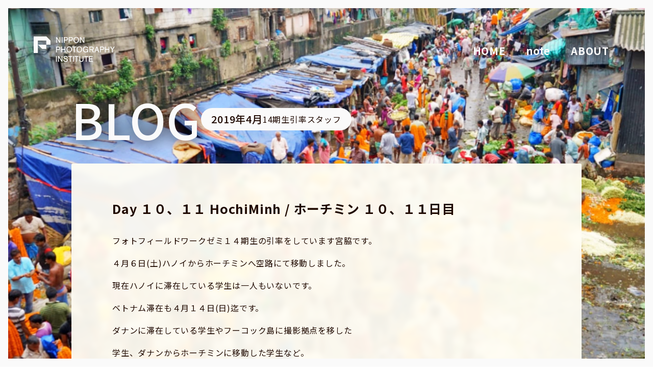

--- FILE ---
content_type: text/html; charset=UTF-8
request_url: https://pfw.npi.ac.jp/2019/04/11/11902/
body_size: 28616
content:
<!DOCTYPE html>
<html lang="ja" class="html">
<head>
    <meta charset="UTF-8">
    <meta http-equiv="Content-Type" content="text/html; charset=utf-8" />
    <meta http-equiv="X-UA-Compatible" content="IE=11">
    <meta name="viewport" content="width=device-width, initial-scale=1.0">
    <!-- ▼▼▼　分析くん　20180726　▼▼▼-->
	<script type="text/javascript" src="//www7.infoclipper.net/infohp_js/f7524c1.js" charset="UTF-8"></script>
	<script type="text/javascript" src="//www7.infoclipper.net/infohp_js/fpAnalysis.js?NID=f7524c1" charset="UTF-8"></script>
	<!-- ▲▲▲　分析くん　20180726　▲▲▲-->
	<!-- ▼▼▼　Googleタグマネージャー（head用）　20180726　▼▼▼-->
	<!-- Google Tag Manager-->
	<script>
		(function(w, d, s, l, i) {
			w[l] = w[l] || [];
			w[l].push({
				'gtm.start': new Date().getTime(),
				event: 'gtm.js'
			});
			var f = d.getElementsByTagName(s)[0],
				j = d.createElement(s),
				dl = l != 'dataLayer' ? '&l=' + l : '';
			j.async = true;
			j.src =
				'https://www.googletagmanager.com/gtm.js?id=' + i + dl;
			f.parentNode.insertBefore(j, f);
		})(window, document, 'script', 'dataLayer', 'GTM-PWGBFS');
	</script>
	<!-- End Google Tag Manager-->
	<!-- ▲▲▲　Googleタグマネージャー（head用）　20180726　▲▲▲-->
    <link rel="apple-touch-icon" type="image/png" href="https://pfw.npi.ac.jp/wp-content/themes/npi-archive/assets/src/img/favicon/apple-touch-icon-180x180.png">
    <link rel="icon" type="image/png" href="https://pfw.npi.ac.jp/wp-content/themes/npi-archive/assets/src/img/favicon/icon-192x192.png">
    <link rel="shortcut icon" href="https://pfw.npi.ac.jp/wp-content/themes/npi-archive/assets/src/img/favicon/favicon.ico">
    <meta name='robots' content='max-image-preview:large' />
<link rel="alternate" type="application/rss+xml" title="フォトフィールドワークゼミ &raquo; フィード" href="https://pfw.npi.ac.jp/feed/" />
<link rel="alternate" type="application/rss+xml" title="フォトフィールドワークゼミ &raquo; コメントフィード" href="https://pfw.npi.ac.jp/comments/feed/" />
<link rel="alternate" type="application/rss+xml" title="フォトフィールドワークゼミ &raquo; Day １０、１１ HochiMinh  /  ホーチミン １０、１１日目 のコメントのフィード" href="https://pfw.npi.ac.jp/2019/04/11/11902/feed/" />

<!-- SEO SIMPLE PACK 3.2.0 -->
<title>Day １０、１１ HochiMinh  /  ホーチミン １０、１１日目 | フォトフィールドワークゼミ</title>
<meta name="description" content="フォトフィールドワークゼミ１４期生の引率をしています宮脇です。 ４月６日(土)ハノイからホーチミンへ空路にて移動しました。 現在ハノイに滞在している学生は一人もいないです。 ベトナム滞在も４月１４日(日)迄です。 ダナンに滞在している学生や">
<meta name="keywords" content="フォトフィールドワークゼミ,日本写真芸術専門学校,写真,専門,学校">
<link rel="canonical" href="https://pfw.npi.ac.jp/2019/04/11/11902/">
<meta property="og:locale" content="ja_JP">
<meta property="og:type" content="article">
<meta property="og:title" content="Day １０、１１ HochiMinh  /  ホーチミン １０、１１日目 | フォトフィールドワークゼミ">
<meta property="og:description" content="フォトフィールドワークゼミ１４期生の引率をしています宮脇です。 ４月６日(土)ハノイからホーチミンへ空路にて移動しました。 現在ハノイに滞在している学生は一人もいないです。 ベトナム滞在も４月１４日(日)迄です。 ダナンに滞在している学生や">
<meta property="og:url" content="https://pfw.npi.ac.jp/2019/04/11/11902/">
<meta property="og:site_name" content="フォトフィールドワークゼミ">
<meta name="twitter:card" content="summary_large_image">
<!-- Google Analytics (gtag.js) -->
<script async src="https://www.googletagmanager.com/gtag/js?id=G-K93XK4CCRG"></script>
<script>
	window.dataLayer = window.dataLayer || [];
	function gtag(){dataLayer.push(arguments);}
	gtag("js", new Date());
	gtag("config", "G-K93XK4CCRG");
</script>
	<!-- / SEO SIMPLE PACK -->

<script type="text/javascript">
window._wpemojiSettings = {"baseUrl":"https:\/\/s.w.org\/images\/core\/emoji\/14.0.0\/72x72\/","ext":".png","svgUrl":"https:\/\/s.w.org\/images\/core\/emoji\/14.0.0\/svg\/","svgExt":".svg","source":{"concatemoji":"https:\/\/pfw.npi.ac.jp\/wp-includes\/js\/wp-emoji-release.min.js"}};
/*! This file is auto-generated */
!function(e,a,t){var n,r,o,i=a.createElement("canvas"),p=i.getContext&&i.getContext("2d");function s(e,t){var a=String.fromCharCode,e=(p.clearRect(0,0,i.width,i.height),p.fillText(a.apply(this,e),0,0),i.toDataURL());return p.clearRect(0,0,i.width,i.height),p.fillText(a.apply(this,t),0,0),e===i.toDataURL()}function c(e){var t=a.createElement("script");t.src=e,t.defer=t.type="text/javascript",a.getElementsByTagName("head")[0].appendChild(t)}for(o=Array("flag","emoji"),t.supports={everything:!0,everythingExceptFlag:!0},r=0;r<o.length;r++)t.supports[o[r]]=function(e){if(p&&p.fillText)switch(p.textBaseline="top",p.font="600 32px Arial",e){case"flag":return s([127987,65039,8205,9895,65039],[127987,65039,8203,9895,65039])?!1:!s([55356,56826,55356,56819],[55356,56826,8203,55356,56819])&&!s([55356,57332,56128,56423,56128,56418,56128,56421,56128,56430,56128,56423,56128,56447],[55356,57332,8203,56128,56423,8203,56128,56418,8203,56128,56421,8203,56128,56430,8203,56128,56423,8203,56128,56447]);case"emoji":return!s([129777,127995,8205,129778,127999],[129777,127995,8203,129778,127999])}return!1}(o[r]),t.supports.everything=t.supports.everything&&t.supports[o[r]],"flag"!==o[r]&&(t.supports.everythingExceptFlag=t.supports.everythingExceptFlag&&t.supports[o[r]]);t.supports.everythingExceptFlag=t.supports.everythingExceptFlag&&!t.supports.flag,t.DOMReady=!1,t.readyCallback=function(){t.DOMReady=!0},t.supports.everything||(n=function(){t.readyCallback()},a.addEventListener?(a.addEventListener("DOMContentLoaded",n,!1),e.addEventListener("load",n,!1)):(e.attachEvent("onload",n),a.attachEvent("onreadystatechange",function(){"complete"===a.readyState&&t.readyCallback()})),(e=t.source||{}).concatemoji?c(e.concatemoji):e.wpemoji&&e.twemoji&&(c(e.twemoji),c(e.wpemoji)))}(window,document,window._wpemojiSettings);
</script>
<style type="text/css">
img.wp-smiley,
img.emoji {
	display: inline !important;
	border: none !important;
	box-shadow: none !important;
	height: 1em !important;
	width: 1em !important;
	margin: 0 0.07em !important;
	vertical-align: -0.1em !important;
	background: none !important;
	padding: 0 !important;
}
</style>
	<link rel='stylesheet' id='wp-block-library-css' href='https://pfw.npi.ac.jp/wp-includes/css/dist/block-library/style.min.css' type='text/css' media='all' />
<link rel='stylesheet' id='classic-theme-styles-css' href='https://pfw.npi.ac.jp/wp-includes/css/classic-themes.min.css?ver=1' type='text/css' media='all' />
<style id='global-styles-inline-css' type='text/css'>
body{--wp--preset--color--black: #000000;--wp--preset--color--cyan-bluish-gray: #abb8c3;--wp--preset--color--white: #ffffff;--wp--preset--color--pale-pink: #f78da7;--wp--preset--color--vivid-red: #cf2e2e;--wp--preset--color--luminous-vivid-orange: #ff6900;--wp--preset--color--luminous-vivid-amber: #fcb900;--wp--preset--color--light-green-cyan: #7bdcb5;--wp--preset--color--vivid-green-cyan: #00d084;--wp--preset--color--pale-cyan-blue: #8ed1fc;--wp--preset--color--vivid-cyan-blue: #0693e3;--wp--preset--color--vivid-purple: #9b51e0;--wp--preset--gradient--vivid-cyan-blue-to-vivid-purple: linear-gradient(135deg,rgba(6,147,227,1) 0%,rgb(155,81,224) 100%);--wp--preset--gradient--light-green-cyan-to-vivid-green-cyan: linear-gradient(135deg,rgb(122,220,180) 0%,rgb(0,208,130) 100%);--wp--preset--gradient--luminous-vivid-amber-to-luminous-vivid-orange: linear-gradient(135deg,rgba(252,185,0,1) 0%,rgba(255,105,0,1) 100%);--wp--preset--gradient--luminous-vivid-orange-to-vivid-red: linear-gradient(135deg,rgba(255,105,0,1) 0%,rgb(207,46,46) 100%);--wp--preset--gradient--very-light-gray-to-cyan-bluish-gray: linear-gradient(135deg,rgb(238,238,238) 0%,rgb(169,184,195) 100%);--wp--preset--gradient--cool-to-warm-spectrum: linear-gradient(135deg,rgb(74,234,220) 0%,rgb(151,120,209) 20%,rgb(207,42,186) 40%,rgb(238,44,130) 60%,rgb(251,105,98) 80%,rgb(254,248,76) 100%);--wp--preset--gradient--blush-light-purple: linear-gradient(135deg,rgb(255,206,236) 0%,rgb(152,150,240) 100%);--wp--preset--gradient--blush-bordeaux: linear-gradient(135deg,rgb(254,205,165) 0%,rgb(254,45,45) 50%,rgb(107,0,62) 100%);--wp--preset--gradient--luminous-dusk: linear-gradient(135deg,rgb(255,203,112) 0%,rgb(199,81,192) 50%,rgb(65,88,208) 100%);--wp--preset--gradient--pale-ocean: linear-gradient(135deg,rgb(255,245,203) 0%,rgb(182,227,212) 50%,rgb(51,167,181) 100%);--wp--preset--gradient--electric-grass: linear-gradient(135deg,rgb(202,248,128) 0%,rgb(113,206,126) 100%);--wp--preset--gradient--midnight: linear-gradient(135deg,rgb(2,3,129) 0%,rgb(40,116,252) 100%);--wp--preset--duotone--dark-grayscale: url('#wp-duotone-dark-grayscale');--wp--preset--duotone--grayscale: url('#wp-duotone-grayscale');--wp--preset--duotone--purple-yellow: url('#wp-duotone-purple-yellow');--wp--preset--duotone--blue-red: url('#wp-duotone-blue-red');--wp--preset--duotone--midnight: url('#wp-duotone-midnight');--wp--preset--duotone--magenta-yellow: url('#wp-duotone-magenta-yellow');--wp--preset--duotone--purple-green: url('#wp-duotone-purple-green');--wp--preset--duotone--blue-orange: url('#wp-duotone-blue-orange');--wp--preset--font-size--small: 13px;--wp--preset--font-size--medium: 20px;--wp--preset--font-size--large: 36px;--wp--preset--font-size--x-large: 42px;--wp--preset--spacing--20: 0.44rem;--wp--preset--spacing--30: 0.67rem;--wp--preset--spacing--40: 1rem;--wp--preset--spacing--50: 1.5rem;--wp--preset--spacing--60: 2.25rem;--wp--preset--spacing--70: 3.38rem;--wp--preset--spacing--80: 5.06rem;}:where(.is-layout-flex){gap: 0.5em;}body .is-layout-flow > .alignleft{float: left;margin-inline-start: 0;margin-inline-end: 2em;}body .is-layout-flow > .alignright{float: right;margin-inline-start: 2em;margin-inline-end: 0;}body .is-layout-flow > .aligncenter{margin-left: auto !important;margin-right: auto !important;}body .is-layout-constrained > .alignleft{float: left;margin-inline-start: 0;margin-inline-end: 2em;}body .is-layout-constrained > .alignright{float: right;margin-inline-start: 2em;margin-inline-end: 0;}body .is-layout-constrained > .aligncenter{margin-left: auto !important;margin-right: auto !important;}body .is-layout-constrained > :where(:not(.alignleft):not(.alignright):not(.alignfull)){max-width: var(--wp--style--global--content-size);margin-left: auto !important;margin-right: auto !important;}body .is-layout-constrained > .alignwide{max-width: var(--wp--style--global--wide-size);}body .is-layout-flex{display: flex;}body .is-layout-flex{flex-wrap: wrap;align-items: center;}body .is-layout-flex > *{margin: 0;}:where(.wp-block-columns.is-layout-flex){gap: 2em;}.has-black-color{color: var(--wp--preset--color--black) !important;}.has-cyan-bluish-gray-color{color: var(--wp--preset--color--cyan-bluish-gray) !important;}.has-white-color{color: var(--wp--preset--color--white) !important;}.has-pale-pink-color{color: var(--wp--preset--color--pale-pink) !important;}.has-vivid-red-color{color: var(--wp--preset--color--vivid-red) !important;}.has-luminous-vivid-orange-color{color: var(--wp--preset--color--luminous-vivid-orange) !important;}.has-luminous-vivid-amber-color{color: var(--wp--preset--color--luminous-vivid-amber) !important;}.has-light-green-cyan-color{color: var(--wp--preset--color--light-green-cyan) !important;}.has-vivid-green-cyan-color{color: var(--wp--preset--color--vivid-green-cyan) !important;}.has-pale-cyan-blue-color{color: var(--wp--preset--color--pale-cyan-blue) !important;}.has-vivid-cyan-blue-color{color: var(--wp--preset--color--vivid-cyan-blue) !important;}.has-vivid-purple-color{color: var(--wp--preset--color--vivid-purple) !important;}.has-black-background-color{background-color: var(--wp--preset--color--black) !important;}.has-cyan-bluish-gray-background-color{background-color: var(--wp--preset--color--cyan-bluish-gray) !important;}.has-white-background-color{background-color: var(--wp--preset--color--white) !important;}.has-pale-pink-background-color{background-color: var(--wp--preset--color--pale-pink) !important;}.has-vivid-red-background-color{background-color: var(--wp--preset--color--vivid-red) !important;}.has-luminous-vivid-orange-background-color{background-color: var(--wp--preset--color--luminous-vivid-orange) !important;}.has-luminous-vivid-amber-background-color{background-color: var(--wp--preset--color--luminous-vivid-amber) !important;}.has-light-green-cyan-background-color{background-color: var(--wp--preset--color--light-green-cyan) !important;}.has-vivid-green-cyan-background-color{background-color: var(--wp--preset--color--vivid-green-cyan) !important;}.has-pale-cyan-blue-background-color{background-color: var(--wp--preset--color--pale-cyan-blue) !important;}.has-vivid-cyan-blue-background-color{background-color: var(--wp--preset--color--vivid-cyan-blue) !important;}.has-vivid-purple-background-color{background-color: var(--wp--preset--color--vivid-purple) !important;}.has-black-border-color{border-color: var(--wp--preset--color--black) !important;}.has-cyan-bluish-gray-border-color{border-color: var(--wp--preset--color--cyan-bluish-gray) !important;}.has-white-border-color{border-color: var(--wp--preset--color--white) !important;}.has-pale-pink-border-color{border-color: var(--wp--preset--color--pale-pink) !important;}.has-vivid-red-border-color{border-color: var(--wp--preset--color--vivid-red) !important;}.has-luminous-vivid-orange-border-color{border-color: var(--wp--preset--color--luminous-vivid-orange) !important;}.has-luminous-vivid-amber-border-color{border-color: var(--wp--preset--color--luminous-vivid-amber) !important;}.has-light-green-cyan-border-color{border-color: var(--wp--preset--color--light-green-cyan) !important;}.has-vivid-green-cyan-border-color{border-color: var(--wp--preset--color--vivid-green-cyan) !important;}.has-pale-cyan-blue-border-color{border-color: var(--wp--preset--color--pale-cyan-blue) !important;}.has-vivid-cyan-blue-border-color{border-color: var(--wp--preset--color--vivid-cyan-blue) !important;}.has-vivid-purple-border-color{border-color: var(--wp--preset--color--vivid-purple) !important;}.has-vivid-cyan-blue-to-vivid-purple-gradient-background{background: var(--wp--preset--gradient--vivid-cyan-blue-to-vivid-purple) !important;}.has-light-green-cyan-to-vivid-green-cyan-gradient-background{background: var(--wp--preset--gradient--light-green-cyan-to-vivid-green-cyan) !important;}.has-luminous-vivid-amber-to-luminous-vivid-orange-gradient-background{background: var(--wp--preset--gradient--luminous-vivid-amber-to-luminous-vivid-orange) !important;}.has-luminous-vivid-orange-to-vivid-red-gradient-background{background: var(--wp--preset--gradient--luminous-vivid-orange-to-vivid-red) !important;}.has-very-light-gray-to-cyan-bluish-gray-gradient-background{background: var(--wp--preset--gradient--very-light-gray-to-cyan-bluish-gray) !important;}.has-cool-to-warm-spectrum-gradient-background{background: var(--wp--preset--gradient--cool-to-warm-spectrum) !important;}.has-blush-light-purple-gradient-background{background: var(--wp--preset--gradient--blush-light-purple) !important;}.has-blush-bordeaux-gradient-background{background: var(--wp--preset--gradient--blush-bordeaux) !important;}.has-luminous-dusk-gradient-background{background: var(--wp--preset--gradient--luminous-dusk) !important;}.has-pale-ocean-gradient-background{background: var(--wp--preset--gradient--pale-ocean) !important;}.has-electric-grass-gradient-background{background: var(--wp--preset--gradient--electric-grass) !important;}.has-midnight-gradient-background{background: var(--wp--preset--gradient--midnight) !important;}.has-small-font-size{font-size: var(--wp--preset--font-size--small) !important;}.has-medium-font-size{font-size: var(--wp--preset--font-size--medium) !important;}.has-large-font-size{font-size: var(--wp--preset--font-size--large) !important;}.has-x-large-font-size{font-size: var(--wp--preset--font-size--x-large) !important;}
.wp-block-navigation a:where(:not(.wp-element-button)){color: inherit;}
:where(.wp-block-columns.is-layout-flex){gap: 2em;}
.wp-block-pullquote{font-size: 1.5em;line-height: 1.6;}
</style>
<link rel='stylesheet' id='base-style-css' href='https://pfw.npi.ac.jp/wp-content/themes/npi-archive/assets/dist/app.css?ver=1726114300' type='text/css' media='all' />
<script type='text/javascript' src='https://pfw.npi.ac.jp/wp-includes/js/jquery/jquery.min.js?ver=3.6.1' id='jquery-core-js'></script>
<script type='text/javascript' src='https://pfw.npi.ac.jp/wp-includes/js/jquery/jquery-migrate.min.js?ver=3.3.2' id='jquery-migrate-js'></script>
<link rel="https://api.w.org/" href="https://pfw.npi.ac.jp/wp-json/" /><link rel="alternate" type="application/json" href="https://pfw.npi.ac.jp/wp-json/wp/v2/posts/11902" /><link rel="EditURI" type="application/rsd+xml" title="RSD" href="https://pfw.npi.ac.jp/xmlrpc.php?rsd" />
<link rel="alternate" type="application/json+oembed" href="https://pfw.npi.ac.jp/wp-json/oembed/1.0/embed?url=https%3A%2F%2Fpfw.npi.ac.jp%2F2019%2F04%2F11%2F11902%2F" />
<link rel="alternate" type="text/xml+oembed" href="https://pfw.npi.ac.jp/wp-json/oembed/1.0/embed?url=https%3A%2F%2Fpfw.npi.ac.jp%2F2019%2F04%2F11%2F11902%2F&#038;format=xml" />
<style type="text/css">
.feedzy-rss-link-icon:after {
	content: url("https://pfw.npi.ac.jp/wp-content/plugins/feedzy-rss-feeds/img/external-link.png");
	margin-left: 3px;
}
</style>
		<noscript><style>.lazyload[data-src]{display:none !important;}</style></noscript><style>.lazyload{background-image:none !important;}.lazyload:before{background-image:none !important;}</style>    <link rel="preconnect" href="https://fonts.googleapis.com">
    <link rel="preconnect" href="https://fonts.gstatic.com" crossorigin>
    <link href="https://fonts.googleapis.com/css2?family=Noto+Sans+JP:wght@400;500;700&family=Noto+Serif+JP:wght@600&display=swap" rel="stylesheet">
</head>

<svg xmlns="http://www.w3.org/2000/svg" style="display:none;" xmlns:xlink="http://www.w3.org/1999/xlink"><symbol id="awe_clone" viewBox="0 0 512 512" class="p-icon p-icon--awe_clone" width="512px" height="512px"><g id="awe_clone-1"><path d="M464 0c26.51 0 48 21.49 48 48v288c0 26.51-21.49 48-48 48H176c-26.51 0-48-21.49-48-48V48c0-26.51 21.49-48 48-48h288M176 416c-44.112 0-80-35.888-80-80V128H48c-26.51 0-48 21.49-48 48v288c0 26.51 21.49 48 48 48h288c26.51 0 48-21.49 48-48v-48H176z"></path></g></symbol><symbol id="footer_logo01" viewBox="0 0 347.077 53.545" class="p-icon p-icon--footer_logo01" width="347.077px" height="53.545px"><g id="footer_logo01-1"><g><g><path d="M268.215 26.285v26.286h2.921V39.429h6.815V26.285zm2.921 2.678h3.894v2.677h-3.894zm0 5.111h3.894v2.677h-3.894z"></path><path d="M279.902 26.285v13.144h6.815v13.143h2.921V26.285zm6.815 10.465h-3.894v-2.677h3.894zm0-5.111h-3.894v-2.677h3.894z"></path></g><g><path d="M257.511 43.322v-1.46h2.92V31.64h-8.275v-1.7h9.249v-2.677h-9.249v-1.947h-2.921v1.947h-9.248v2.677h9.248v1.7h-8.275v10.222h13.63v1.46h-15.577v2.677h15.577v3.651h-2.921v2.923h5.841v-6.571h4.867v-2.677zm-8.276-3.894h-5.354v-1.46h5.354zm0-3.894h-5.354v-1.461h5.354zm2.921-1.46h5.355v1.46h-5.355zm0 5.354v-1.46h5.355v1.46z"></path><path d="M241.934 47.226l3.884 3.884h3.786l-3.884-3.884z"></path></g><g><path d="M347.075 29.206h-5.354v-3.894H338.8v3.894h-5.354v2.677h13.63z"></path><path d="M341.899 43.589l3.009-4.939 2.167 1.778v-3.463l-5.6-4.594v3.463l1.246 1.023-2.463 4.043-2.463-4.043 1.246-1.023v-3.463l-5.6 4.594v3.463l2.167-1.778 3.009 4.939-5.176 8.5h3.278l3.537-5.806 3.537 5.806h3.278z"></path><path d="M330.041 25.312h-2.921v5.841h-3.409v2.677h3.153l-3.64 6.552v5.513l3.894-7.009v13.687h2.923V39.885l2.425 2.932v-4.2l-2.425-2.932V33.83h2.434v-2.677h-2.434z"></path></g><g><path d="M315.216 28.841l.7-3.529h-2.978l-.7 3.529h-3.34l-.7-3.529h-2.978l.7 3.529h-3.837l-.7-3.529h-2.978l.7 3.529h-3.138v6.206h2.677v-3.529h17.037v3.529h2.677v-6.206z"></path><path d="M309.108 40.054l4.618-3.79h.007v-2.677h-13.144v2.677h8.916l-3.318 2.237v2.875h-10.22v2.677h10.22v5.6h-2.92v2.921h5.841v-8.518h9.249v-2.677h-9.249z"></path></g></g></g><g id="footer_logo01-2"><g><g><path d="M143.25 42.836l.347-4.846-9.249-.022v-2.19h8.762v-2.677h-8.762v-1.947h-2.921v9.492h9.051l-.157 2.19h-14.734v2.675h14.548l-.244 3.407h-6.516v2.677h9.249l.435-6.085h5.893v-2.677z"></path><path d="M129.482 29.937h15.577v4.138h2.921V27.26h-21.419v6.815h2.921z"></path></g><g><path d="M224.437 37.968l1.007 10.222h2.446l-1.007-10.222z"></path><path d="M227.809 27.502h5.354v2.677h-5.354z"></path><path d="M226.835 31.151h-3.407v-5.354h-2.921v5.354H217.1v2.677h3.407v18.254h2.921V33.83h3.407z"></path><path d="M226.835 34.317v2.677h2.434v15.574h2.677V36.994h1.7v-2.677z"></path><path d="M216.126 32.55l-5.841 5.834v3.789l1.7-1.7v12.1h2.677v-14.78l1.46-1.459z"></path><path d="M216.126 25.312l-5.841 5.834v3.784l5.841-5.834z"></path><path d="M215.986 48.19h2.442l1.007-10.222h-2.446z"></path><path d="M224.401 25.799h2.434v3.894h-2.434z"></path></g><g><path d="M164.041 31.518h-6.815v12.9h16.55v-12.9h-6.815v-1.582h9.248v-2.677h-9.248v-1.947h-2.92v1.947h-9.249v2.677h9.249zm6.815 10.465h-10.709v-1.379h10.709zm0-3.326h-10.709v-1.379h10.709zm0-4.706v1.379h-10.709v-1.379z"></path><path d="M177.184 45.513h-23.365v2.677h4.922l-3.894 3.894h3.786l3.894-3.894h5.949l3.894 3.894h3.786l-3.894-3.894h4.922z"></path></g><path d="M71.069 27.259v23.365h19.47V27.259zm16.55 20.688H73.987v-8.031h13.629zm0-10.709H73.987v-7.3h13.629z"></path><path d="M118.417 47.703h3.276l-10.039-14.238h9.065v-2.677h-10.222v-5.476h-2.921v5.476H97.354v2.677h9.065L96.381 47.703h3.276l7.92-11.233v8.556h-4.381v2.677h4.381v4.87h2.921v-4.87h4.381v-2.677h-4.381v-8.553z"></path><g><path d="M200.063 28.841v-3.529h-2.921v3.529h-6.815v-3.529h-2.921v3.529h-4.381v2.677h4.381V33.1h2.921v-1.582h6.815V33.1h2.921v-1.582h4.381v-2.677z"></path><path d="M184.973 35.534h17.524v2.677h-17.524z"></path><path d="M183.026 43.566h4.305l-3.3 8.026 16.206-.865.562 1.357h2.9l-3.024-7.3h-2.9l1.376 3.321-11.03.589 2.107-5.127h14.215V40.89h-21.417z"></path></g></g></g><g id="footer_logo01-3"><g><path d="M53.544 13.386L40.158 0H0v53.545h13.383V13.386h26.772v13.386h13.386V13.386z"></path><path d="M13.386 26.773l13.386 13.386h13.386V26.773z"></path></g></g><g id="footer_logo01-4"><g><g><g><path d="M96.624 2.434h-2.68V.49h-1.46v1.947h-2.677v1.339h6.815z"></path><path d="M96.624 13.873l-2.588-4.248 1.5-2.47 1.083.889V6.312l-2.8-2.3v1.732l.623.511-1.232 2.021-1.232-2.021.623-.511V4.012l-2.8 2.3v1.732l1.083-.889 1.5 2.47-2.588 4.248h1.648l1.769-2.9 1.769 2.9z"></path></g><path d="M89.321 4.746V3.407h-1.217V.49h-1.46v2.921h-1.7V4.75h1.577l-1.82 3.276v2.756l1.947-3.5v6.843h1.46V7.782l1.213 1.466v-2.1l-1.213-1.466v-.927z"></path><path d="M80.693 2.252l.351-1.765h-1.489l-.351 1.765h-1.67L77.186.49h-1.489l.351 1.765H74.13L73.779.49h-1.493l.351 1.765h-1.57v3.1h1.339V3.59h8.518v1.764h1.339v-3.1z"></path><path d="M77.639 8.519v-.661l2.309-1.895V4.624h-6.571v1.339h4.458l-1.659 1.118v1.437h-5.111v1.339h5.111v2.8h-1.46v1.46h2.921V9.858h4.624V8.519z"></path><path d="M151.275 2.252l.351-1.765h-1.489l-.351 1.765h-1.674l-.351-1.765h-1.489l.351 1.765h-1.911l-.351-1.765h-1.489l.351 1.765h-1.57v3.1h1.339V3.59h8.518v1.764h1.339v-3.1z"></path><path d="M148.221 8.519v-.661l2.309-1.895V4.624h-6.568v1.339h4.458l-1.659 1.118v1.437h-5.111v1.339h5.111v2.8h-1.46v1.46h2.921V9.858h4.624V8.519z"></path><g><path d="M101.977 1.339L99.056.974v1.41l2.921.365z"></path><path d="M101.977 4.746l-2.921-.365v1.41l2.921.365z"></path><path d="M100.5 13.874l1.479-6.085h-1.44l-1.479 6.085z"></path><path d="M105.496 8.275h5.243V6.936h-3.407V4.32h2.921V2.981h-2.921V.49h-1.458v2.495h-2.921v1.339h2.921V6.94h-3.41v1.339h1.648l-1.4 5.354 6.276-.492.193.735h1.384l-1.118-4.259h-1.384l.579 2.208-4.159.326z"></path></g><g><path d="M137.512 5.841V.974h-7.3v4.867zm-5.841-1.339v-2.19h4.381v2.19z"></path><path d="M137.101 13.873h1.893l-2.677-2.677h2.651V9.858h-.974V7.181h-8.762V2.313h-1.46v6.206h8.762v1.339h-9.249v1.339h2.656l-2.677 2.677h1.893l2.677-2.677h2.585z"></path></g><path d="M124.856 13.873l-5.05-8.264V.49h-1.582v5.122l-5.05 8.264h1.711l4.13-6.758 4.13 6.758z"></path><g><path d="M155.522.974V13.63h11.683V.974zm10.344 11.439h-9.005V2.19h9.005z"></path><path d="M165.38 4.868h-3.347V4.26h2.616v-.974h-2.616v-.487h-1.339v.487h-2.616v.974h2.616v.608h-3.347v.974h8.032z"></path><path d="M165.38 9.492h-1.549l-.382.382-.868-.868h2.069V6.327h-6.571v2.677h2.069l-2.8 2.8h1.549l1.8-1.8v1.8h1.339v-1.8l1.8 1.8h1.549l-1.156-1.156zm-6.085-1.46v-.73h4.138v.73z"></path></g></g></g></g></symbol><symbol id="footer_logo_pc_E" viewBox="0 0 294.36 94" class="p-icon p-icon--footer_logo_pc_E" width="294.36px" height="94px"><g id="footer_logo_pc_E-1"><g><path d="M61.161 15.289L45.872 0H0v61.157h15.289V15.289h30.578v15.289h15.294V15.289z"></path><path d="M15.289 30.578l15.289 15.289h15.289V30.578z"></path></g></g><g id="footer_logo_pc_E-2"><g><g><path d="M84.129 23.364c0-.359-.187-12.658-.236-15.928l10.244 16.045.064.1h2.679V2.613h-2.773v.218c0 .552.083 12.544.1 15.705L84.03 2.613h-2.789v20.969h2.888z"></path><path d="M101.677 2.613h3.053v20.969h-3.053z"></path><path d="M112.276 14.887h6.419a5.535 5.535 0 0 0 4.589-2.041 6.932 6.932 0 0 0 1.3-4.227c0-3.7-2.225-6.006-5.809-6.006h-9.445v20.969h2.943zm0-9.481h6.061c1.483 0 3.252.547 3.252 3.155 0 2.222-1.165 3.446-3.279 3.446h-6.034z"></path><path d="M130.11 14.887h6.419a5.535 5.535 0 0 0 4.59-2.041 6.931 6.931 0 0 0 1.3-4.227c0-3.7-2.226-6.006-5.808-6.006h-9.445v20.969h2.943zm0-9.481h6.061c1.483 0 3.252.547 3.252 3.155 0 2.222-1.165 3.446-3.279 3.446h-6.034z"></path><path d="M154.464 24.106a9.283 9.283 0 0 0 7.832-3.695 12.689 12.689 0 0 0 2.246-7.488c0-6.48-4.017-10.834-10-10.834-4.624 0-10.023 2.875-10.023 10.979a11.392 11.392 0 0 0 3.035 8.324 9.7 9.7 0 0 0 6.91 2.714zm-6.694-11.008c0-7.758 5.187-8.361 6.777-8.361 6.262 0 6.749 6.266 6.749 8.187 0 5.381-2.5 8.594-6.694 8.594-4.214-.001-6.832-3.227-6.832-8.42z"></path><path d="M171.094 23.364c0-.359-.187-12.658-.237-15.928l10.237 16.045.065.1h2.679V2.613h-2.774v.218c0 .552.083 12.544.1 15.705l-10.17-15.923h-2.789v20.969h2.889z"></path><path d="M95.142 47.793a6.931 6.931 0 0 0 1.3-4.227c0-3.7-2.226-6.006-5.809-6.006h-9.445v20.969h2.943v-8.7h6.419a5.537 5.537 0 0 0 4.592-2.036zm-11.013-7.441h6.061c1.483 0 3.252.547 3.252 3.155 0 2.222-1.164 3.446-3.279 3.446H84.13z"></path><path d="M102.053 49.135h10.139v9.394h3.053V37.56h-3.053v8.725h-10.139V37.56h-3v20.969h3z"></path><path d="M128.925 37.036c-4.624 0-10.023 2.876-10.023 10.98a11.392 11.392 0 0 0 3.035 8.324 9.7 9.7 0 0 0 6.905 2.714 9.281 9.281 0 0 0 7.832-3.7 12.681 12.681 0 0 0 2.246-7.487c0-6.477-4.017-10.831-9.995-10.831zm6.749 10.834c0 5.381-2.5 8.594-6.694 8.594-4.214 0-6.832-3.226-6.832-8.419 0-7.758 5.186-8.361 6.777-8.361 6.262 0 6.747 6.265 6.747 8.186z"></path><path d="M148.802 58.529V40.382h5.811V37.56h-14.675v2.822h5.843V58.53z"></path><path d="M155.665 48.016a11.392 11.392 0 0 0 3.035 8.324 9.7 9.7 0 0 0 6.905 2.714 9.282 9.282 0 0 0 7.832-3.7 12.686 12.686 0 0 0 2.246-7.487c0-6.48-4.017-10.834-10-10.834-4.619.003-10.018 2.879-10.018 10.983zm3.246.029c0-7.758 5.187-8.361 6.777-8.361 6.262 0 6.749 6.266 6.749 8.187 0 5.381-2.5 8.594-6.694 8.594-4.214-.001-6.832-3.228-6.832-8.42z"></path><path d="M188.682 37.036c-6.127 0-10.243 4.529-10.243 11.27 0 6.328 4.065 10.747 9.885 10.747 4.028 0 6.077-1.9 6.887-2.919v2.4h2.695V47.245h-9.471v2.733h6.776v.072a6.071 6.071 0 0 1-6.5 6.18c-5.145 0-6.97-4.441-6.97-8.245 0-4.1 2.172-8.245 7.025-8.245a5.907 5.907 0 0 1 6.014 4.264l.061.2 3.146-.848-.1-.231a9.534 9.534 0 0 0-9.205-6.089z"></path><path d="M217.753 43.769c0-3.946-2.378-6.209-6.525-6.209h-8.976v20.969h2.971v-8.725h4.671l5.315 8.725h3.6l-5.492-8.963c3.656-.771 4.436-3.56 4.436-5.797zm-12.531-3.5h5.868c2.329 0 3.664 1.277 3.664 3.5s-1.316 3.3-4.023 3.3h-5.51z"></path><path d="M227.859 37.56l-7.566 20.969h3.221l2.176-6.282h7.1l2.12 6.282h3.19l-7.229-20.969zm4.01 11.953h-5.2l2.662-7.681z"></path><path d="M250.042 37.56h-9.44v20.969h2.94v-8.7h6.418a5.536 5.536 0 0 0 4.59-2.041 6.932 6.932 0 0 0 1.3-4.227c.006-3.7-2.221-6.001-5.808-6.001zm-6.5 2.792h6.061c1.483 0 3.251.547 3.251 3.155 0 2.222-1.164 3.446-3.279 3.446h-6.033z"></path><path d="M271.607 46.285h-10.138V37.56h-3v20.969h3v-9.394h10.138v9.394h3.053V37.56h-3.053z"></path><path d="M290.756 37.56l-5.053 8.486-4.935-8.378-.063-.108h-3.572l7 11.419v9.551h3.053v-9.549l7.172-11.42z"></path><path d="M80.938 72.507h3.053v20.969h-3.053z"></path><path d="M101.483 72.725c0 .552.083 12.544.1 15.705L91.414 72.506h-2.789v20.97h2.889v-.219c0-.358-.187-12.658-.237-15.927l10.237 16.045.064.1h2.679V72.506h-2.778z"></path><path d="M118.941 81.486l-3.615-.917c-2.355-.591-3.718-1.274-3.718-3.016 0-2.865 3.512-3.01 4.216-3.01.491 0 4.794.116 4.794 4.144v.234l3.091-.206-.041-.239a7.012 7.012 0 0 0-2.556-4.9 8.308 8.308 0 0 0-5.508-1.59 7.721 7.721 0 0 0-5.184 1.741 5.439 5.439 0 0 0-1.919 4.177c0 4.017 3.366 5.286 7 6.059l1.764.379c2.227.464 3.516 1.134 3.516 3.189 0 3.695-3.856 3.882-4.629 3.882-4.524 0-5.307-3.2-5.372-5.111l-.008-.241-3.229.439.023.248a7.586 7.586 0 0 0 3.009 5.791 9.964 9.964 0 0 0 5.439 1.463 8.308 8.308 0 0 0 6.3-2.277A6.07 6.07 0 0 0 124 87.356c-.003-3.791-2.759-5.284-5.059-5.87z"></path><path d="M125.578 75.328h5.84v18.148h3.026V75.328h5.811v-2.822h-14.677z"></path><path d="M142.742 72.507h3.053v20.969h-3.053z"></path><path d="M148.217 75.328h5.839v18.148h3.026V75.328h5.811v-2.822h-14.676z"></path><path d="M177.611 85.929c0 1.982-.6 5.307-4.656 5.307-3.859 0-4.436-3.088-4.436-4.929V72.506h-3.026v14.265c0 4.391 2.918 7.228 7.434 7.228a7.2 7.2 0 0 0 7.737-7.518V72.506h-3.054z"></path><path d="M183.258 75.328h5.839v18.148h3.028V75.328h5.811v-2.822h-14.678z"></path><path d="M203.489 84.082h9.474V81.26h-9.474v-5.9h10.906v-2.854h-13.822v20.97h14.152v-2.822h-11.236z"></path></g></g></g></symbol><symbol id="footer_logo_sp_E" viewBox="0 0 250.519 80" class="p-icon p-icon--footer_logo_sp_E" width="250.519px" height="80px"><g id="footer_logo_sp_E-1"><g><path d="M52.048 13.012L39.036 0H0v52.048h13.012V13.012h26.024v13.013h13.012V13.012z"></path><path d="M13.012 26.024l13.012 13.012h13.012V26.024z"></path></g></g><g id="footer_logo_sp_E-2"><g><g><path d="M71.599 19.885c0-.305-.159-10.773-.2-13.555l8.718 13.655.055.086h2.28V2.224h-2.365v.186c0 .47.071 10.676.089 13.366L71.515 2.224h-2.373V20.07H71.6z"></path><path d="M86.533 2.224h2.598V20.07h-2.598z"></path><path d="M95.553 12.67h5.463a4.711 4.711 0 0 0 3.906-1.737 5.9 5.9 0 0 0 1.108-3.6c0-3.153-1.894-5.111-4.943-5.111h-8.038v17.846h2.5zm0-8.069h5.159a2.449 2.449 0 0 1 2.767 2.686c0 1.891-.992 2.933-2.791 2.933h-5.135z"></path><path d="M110.732 12.67h5.463a4.711 4.711 0 0 0 3.906-1.737 5.9 5.9 0 0 0 1.108-3.6c0-3.153-1.894-5.111-4.943-5.111h-8.038v17.846h2.5zm0-8.069h5.157a2.449 2.449 0 0 1 2.767 2.686c0 1.891-.992 2.933-2.791 2.933h-5.135z"></path><path d="M131.459 20.513a7.9 7.9 0 0 0 6.666-3.145 10.8 10.8 0 0 0 1.911-6.372c0-5.515-3.419-9.22-8.507-9.22-3.935 0-8.53 2.447-8.53 9.344a9.7 9.7 0 0 0 2.583 7.084 8.253 8.253 0 0 0 5.877 2.309zm-5.7-9.369c0-6.6 4.415-7.116 5.768-7.116 5.33 0 5.744 5.333 5.744 6.967 0 4.58-2.13 7.314-5.7 7.314-3.581.004-5.809-2.742-5.809-7.161z"></path><path d="M145.608 19.885c0-.305-.159-10.773-.2-13.555l8.718 13.655.055.086h2.28V2.224h-2.364v.186c0 .47.07 10.676.089 13.366l-8.661-13.552h-2.374V20.07h2.458z"></path><path d="M80.968 40.675a5.9 5.9 0 0 0 1.108-3.6c0-3.153-1.894-5.111-4.944-5.111h-8.038V49.81h2.505v-7.4h5.463a4.713 4.713 0 0 0 3.906-1.735zm-9.369-6.332h5.158a2.449 2.449 0 0 1 2.767 2.686c0 1.891-.991 2.933-2.791 2.933h-5.134z"></path><path d="M86.853 41.817h8.629v7.995h2.6V31.966h-2.6v7.425h-8.629v-7.425h-2.551v17.846h2.551z"></path><path d="M109.723 31.52c-3.935 0-8.53 2.447-8.53 9.344a9.7 9.7 0 0 0 2.583 7.084 8.253 8.253 0 0 0 5.877 2.309 7.9 7.9 0 0 0 6.665-3.145 10.793 10.793 0 0 0 1.911-6.372c0-5.515-3.418-9.22-8.506-9.22zm5.744 9.221c0 4.579-2.13 7.314-5.7 7.314-3.587 0-5.814-2.746-5.814-7.165 0-6.6 4.414-7.116 5.768-7.116 5.332-.001 5.742 5.332 5.742 6.967z"></path><path d="M126.639 49.812V34.367h4.945v-2.4h-12.488v2.4h4.969v15.445z"></path><path d="M132.48 40.862a9.7 9.7 0 0 0 2.583 7.084 8.253 8.253 0 0 0 5.877 2.309 7.9 7.9 0 0 0 6.666-3.145 10.8 10.8 0 0 0 1.911-6.372c0-5.515-3.418-9.221-8.507-9.221-3.935.003-8.53 2.45-8.53 9.345zm2.763.025c0-6.6 4.415-7.116 5.768-7.116 5.33 0 5.744 5.333 5.744 6.967 0 4.579-2.13 7.314-5.7 7.314-3.584.002-5.812-2.744-5.812-7.163z"></path><path d="M160.58 31.52c-5.214 0-8.717 3.855-8.717 9.591 0 5.385 3.459 9.146 8.413 9.146a7.152 7.152 0 0 0 5.861-2.484v2.039h2.294v-9.6h-8.06v2.327h5.767v.061a5.166 5.166 0 0 1-5.533 5.259c-4.378 0-5.932-3.78-5.932-7.017 0-3.492 1.849-7.017 5.978-7.017a5.027 5.027 0 0 1 5.119 3.629l.052.174 2.678-.721-.083-.2a8.114 8.114 0 0 0-7.837-5.187z"></path><path d="M185.322 37.25c0-3.358-2.024-5.284-5.553-5.284h-7.639v17.846h2.528v-7.425h3.976l4.523 7.425h3.062l-4.674-7.628c3.112-.656 3.777-3.026 3.777-4.934zm-10.664-2.982h4.994a2.778 2.778 0 0 1 3.119 2.982c0 1.89-1.12 2.809-3.424 2.809h-4.689z"></path><path d="M193.922 31.966l-6.439 17.846h2.741l1.852-5.346h6.039l1.8 5.346h2.715l-6.152-17.846zm3.413 10.173h-4.427l2.266-6.537z"></path><path d="M212.807 31.966h-8.04v17.846h2.505v-7.4h5.462a4.712 4.712 0 0 0 3.906-1.737 5.9 5.9 0 0 0 1.109-3.6c0-3.151-1.895-5.109-4.942-5.109zm-5.533 2.376h5.158a2.449 2.449 0 0 1 2.767 2.686c0 1.891-.991 2.933-2.79 2.933h-5.134z"></path><path d="M231.155 39.391h-8.629v-7.425h-2.552v17.846h2.552v-7.995h8.628v7.995h2.6V31.966h-2.6z"></path><path d="M247.451 31.966l-4.3 7.222-4.2-7.13-.054-.092h-3.04l5.959 9.718v8.128h2.6v-8.127l6.1-9.719z"></path><path d="M68.883 61.708h2.598v17.846h-2.598z"></path><path d="M86.369 61.894c0 .47.071 10.676.089 13.366l-8.662-13.553h-2.373v17.846h2.458v-.186c0-.3-.159-10.772-.2-13.555L86.4 79.467l.055.086h2.28V61.707h-2.364z"></path><path d="M101.224 69.35l-3.076-.781c-2-.5-3.164-1.084-3.164-2.567 0-2.438 2.989-2.562 3.588-2.562.418 0 4.08.1 4.08 3.527v.2l2.631-.176-.035-.2a5.968 5.968 0 0 0-2.175-4.172 7.07 7.07 0 0 0-4.688-1.354 6.571 6.571 0 0 0-4.412 1.482 4.628 4.628 0 0 0-1.634 3.555c0 3.419 2.864 4.5 5.96 5.157l1.5.322c1.9.394 2.992.965 2.992 2.714 0 3.145-3.281 3.3-3.939 3.3-3.85 0-4.517-2.725-4.572-4.35l-.007-.205-2.749.371.02.211a6.456 6.456 0 0 0 2.561 4.928 8.48 8.48 0 0 0 4.629 1.245 7.071 7.071 0 0 0 5.361-1.938 5.166 5.166 0 0 0 1.435-3.718c-.001-3.219-2.343-4.49-4.306-4.989z"></path><path d="M106.874 64.107h4.969v15.445h2.571V64.107h4.946v-2.4h-12.486z"></path><path d="M121.482 61.708h2.598v17.846h-2.598z"></path><path d="M126.142 64.107h4.969v15.445h2.575V64.107h4.945v-2.4h-12.489z"></path><path d="M151.158 73.131c0 1.687-.515 4.516-3.962 4.516-3.285 0-3.775-2.628-3.775-4.195V61.707h-2.575v12.141c0 3.737 2.483 6.151 6.327 6.151a6.129 6.129 0 0 0 6.585-6.4V61.707h-2.6z"></path><path d="M155.964 64.107h4.967v15.445h2.575V64.107h4.946v-2.4h-12.49z"></path><path d="M173.177 71.559h8.063v-2.4h-8.063v-5.024h9.282v-2.428H170.7v17.846h12.045v-2.4h-9.568z"></path></g></g></g></symbol><symbol id="footer_pc" viewBox="0 0 242.51 94.493" class="p-icon p-icon--footer_pc" width="242.51px" height="94.493px"><g id="footer_pc-1"><g><path d="M46.567 15.37v30.743l15.522-15.369V15.37z"></path><path d="M15.522 46.108V15.369h31.044V0H0v61.478h31.044l15.522-15.369z"></path></g></g><g id="footer_pc-2"><g><path d="M85.411 23.487c0-.36-.19-12.724-.24-16.011l10.468 16.231h2.72V2.628h-2.82v.219c0 .555.085 12.61.106 15.788L85.313 2.628h-2.834v21.079h2.932z"></path><path d="M103.227 2.628h3.1v21.079h-3.1z"></path><path d="M113.987 14.966h6.517a5.643 5.643 0 0 0 4.659-2.052 6.92 6.92 0 0 0 1.322-4.249c0-3.724-2.259-6.037-5.9-6.037h-9.589v21.079h2.991zm0-9.531h6.154c1.506 0 3.3.55 3.3 3.172 0 2.234-1.183 3.464-3.329 3.464h-6.125z"></path><path d="M138.693 2.628h-9.588v21.079h2.988v-8.741h6.517a5.643 5.643 0 0 0 4.66-2.052 6.92 6.92 0 0 0 1.322-4.249c-.001-3.724-2.261-6.037-5.899-6.037zm-6.6 2.807h6.154c1.506 0 3.3.55 3.3 3.172 0 2.234-1.183 3.464-3.329 3.464h-6.125z"></path><path d="M156.819 24.234a9.458 9.458 0 0 0 7.952-3.715 12.663 12.663 0 0 0 2.28-7.526c0-6.514-4.078-10.89-10.148-10.89-4.694 0-10.176 2.89-10.176 11.037a11.388 11.388 0 0 0 3.082 8.367 9.9 9.9 0 0 0 7.01 2.727zm-6.8-11.066c0-7.8 5.266-8.4 6.88-8.4 6.358 0 6.852 6.3 6.852 8.23 0 5.409-2.541 8.639-6.8 8.639-4.271-.006-6.926-3.249-6.926-8.469z"></path><path d="M173.699 23.487c0-.36-.19-12.724-.24-16.011l10.466 16.231h2.72V2.628h-2.82v.219c0 .555.084 12.61.106 15.788L173.599 2.628h-2.832v21.079h2.933z"></path><path d="M90.529 37.758h-8.05v21.079h7.3c8.148 0 9.364-6.585 9.364-10.51-.004-6.52-3.304-10.569-8.614-10.569zm-4.9 2.865h4.31c5.281 0 6.069 4.808 6.069 7.674 0 4.968-2.106 7.7-5.93 7.7h-4.439z"></path><path d="M117.278 56.001H105.87v-6.607h9.618v-2.836h-9.618v-5.934h11.072v-2.866h-14.031v21.079h14.367z"></path><path d="M133.987 57.074a6.069 6.069 0 0 0 1.712-4.391c0-3.808-2.794-5.31-5.138-5.9l-3.67-.922c-2.391-.594-3.774-1.28-3.774-3.032 0-2.88 3.565-3.026 4.279-3.026.5 0 4.868.117 4.868 4.166v.235l3.138-.208-.042-.24a7.024 7.024 0 0 0-2.595-4.927 8.5 8.5 0 0 0-5.592-1.6 7.891 7.891 0 0 0-5.263 1.75 5.444 5.444 0 0 0-1.949 4.2c0 4.038 3.418 5.314 7.109 6.091l1.791.38c2.261.466 3.57 1.14 3.57 3.206 0 3.714-3.914 3.9-4.7 3.9-4.594 0-5.389-3.219-5.455-5.138l-.008-.243-3.278.441.024.25a7.6 7.6 0 0 0 3.057 5.828 10.2 10.2 0 0 0 5.522 1.471 8.483 8.483 0 0 0 6.394-2.291z"></path><path d="M139.291 37.758h3.1v21.079h-3.1z"></path><path d="M156.432 39.951a5.993 5.993 0 0 1 6.107 4.287l.061.205 3.194-.852-.1-.232a9.688 9.688 0 0 0-9.347-6.128c-6.22 0-10.4 4.553-10.4 11.329 0 6.361 4.127 10.8 10.036 10.8 4.09 0 6.171-1.909 6.992-2.934v2.407h2.736V47.494h-9.614v2.748h6.878v.073c0 2.992-2.066 6.212-6.6 6.212-5.223 0-7.076-4.465-7.076-8.288.001-4.126 2.207-8.288 7.133-8.288z"></path><path d="M173.056 58.617c0-.36-.189-12.724-.24-16.011l10.466 16.23h2.72V37.758h-2.82v.219c0 .555.084 12.61.107 15.788l-10.333-16.008h-2.832v21.079h2.932z"></path><path d="M193.584 49.394h9.618v-2.836h-9.618v-5.934h11.072v-2.866h-14.032v21.079h14.368v-2.836h-11.408z"></path><path d="M223.575 44c0-3.967-2.414-6.242-6.625-6.242h-9.113v21.079h3.016v-8.766h4.742l5.4 8.77h3.652l-5.576-9.009c3.716-.78 4.504-3.584 4.504-5.832zm-12.722-3.523h5.957c2.365 0 3.721 1.284 3.721 3.523s-1.336 3.318-4.084 3.318h-5.594z"></path><path d="M237.372 46.784l-3.669-.922c-2.391-.594-3.775-1.28-3.775-3.032 0-2.88 3.565-3.026 4.28-3.026.5 0 4.867.117 4.867 4.166v.235l3.138-.208-.042-.24a7.027 7.027 0 0 0-2.595-4.927 8.5 8.5 0 0 0-5.592-1.6 7.891 7.891 0 0 0-5.263 1.75 5.445 5.445 0 0 0-1.949 4.2c0 4.038 3.418 5.314 7.11 6.091l1.79.38c2.261.467 3.57 1.14 3.57 3.206 0 3.714-3.914 3.9-4.7 3.9-4.594 0-5.389-3.219-5.454-5.138l-.009-.243-3.277.441.024.25a7.6 7.6 0 0 0 3.056 5.827 10.2 10.2 0 0 0 5.522 1.471 8.482 8.482 0 0 0 6.395-2.289 6.069 6.069 0 0 0 1.712-4.391c-.001-3.81-2.795-5.312-5.139-5.901z"></path><path d="M92.883 81.914l-3.67-.922c-2.391-.594-3.775-1.28-3.775-3.033 0-2.88 3.565-3.025 4.28-3.025.5 0 4.867.116 4.867 4.166v.231l3.138-.208-.042-.24a7.024 7.024 0 0 0-2.595-4.927 8.5 8.5 0 0 0-5.592-1.6 7.891 7.891 0 0 0-5.263 1.751 5.444 5.444 0 0 0-1.949 4.2c0 4.038 3.417 5.314 7.109 6.091l1.79.38c2.262.467 3.57 1.141 3.57 3.205 0 3.715-3.914 3.9-4.7 3.9-4.593 0-5.388-3.219-5.454-5.138l-.008-.243-3.278.441.024.25a7.6 7.6 0 0 0 3.055 5.821 10.194 10.194 0 0 0 5.522 1.47 8.485 8.485 0 0 0 6.395-2.288 6.07 6.07 0 0 0 1.712-4.392c.002-3.8-2.792-5.301-5.136-5.89z"></path><path d="M117.221 85.879c-.565 3.673-2.929 5.865-6.323 5.865-4.291 0-6.852-3.164-6.852-8.463 0-5.112 2.615-8.288 6.824-8.288a6.194 6.194 0 0 1 6.162 4.521l.059.194 3.1-.648-.078-.233c-1.408-4.23-4.594-6.465-9.213-6.465-6.2 0-10.2 4.344-10.2 11.066s3.873 11.066 9.868 11.066a9.864 9.864 0 0 0 9.947-8.187l.047-.232-3.3-.406z"></path><path d="M136.897 81.658h-10.293v-8.77h-3.044v21.079h3.044v-9.443h10.293v9.443h3.1v-21.08h-3.1z"></path><path d="M153.885 72.361c-4.694 0-10.175 2.891-10.175 11.037a11.389 11.389 0 0 0 3.082 8.368 9.9 9.9 0 0 0 7.01 2.727 9.459 9.459 0 0 0 7.952-3.714 12.667 12.667 0 0 0 2.28-7.527c-.005-6.514-4.079-10.891-10.149-10.891zm6.852 10.89c0 5.41-2.54 8.639-6.8 8.639-4.279 0-6.937-3.243-6.937-8.463 0-7.8 5.266-8.4 6.88-8.4 6.363-.005 6.857 6.294 6.857 8.224z"></path><path d="M177.021 72.361c-4.694 0-10.175 2.891-10.175 11.037a11.389 11.389 0 0 0 3.081 8.368 9.9 9.9 0 0 0 7.01 2.727 9.459 9.459 0 0 0 7.952-3.714 12.667 12.667 0 0 0 2.28-7.527c0-6.514-4.078-10.891-10.148-10.891zm6.852 10.89c0 5.41-2.54 8.639-6.8 8.639-4.278 0-6.936-3.243-6.936-8.463 0-7.8 5.266-8.4 6.88-8.4 6.362-.005 6.856 6.294 6.856 8.224z"></path><path d="M193.83 72.887h-3.072v21.079h12.634v-2.895h-9.562z"></path></g></g></symbol><symbol id="footer_sp" viewBox="0 0 211.673 80.76" class="p-icon p-icon--footer_sp" width="211.673px" height="80.76px"><g id="footer_sp-1"><g><path d="M40.645 13.136v26.271l13.546-13.135V13.136z"></path><path d="M13.548 39.407V13.135h27.1V0H0v52.546h27.1L40.648 39.41z"></path></g></g><g id="footer_sp-2"><g><path d="M74.552 20.074c0-.308-.165-10.875-.209-13.684l9.134 13.872h2.375V2.246h-2.461v.188c0 .474.074 10.777.093 13.493L74.466 2.246h-2.474v18.016h2.56z"></path><path d="M90.101 2.246h2.705v18.016h-2.705z"></path><path d="M99.494 12.791h5.688a4.97 4.97 0 0 0 4.067-1.753 5.831 5.831 0 0 0 1.154-3.631 4.781 4.781 0 0 0-5.147-5.16h-8.369v18.015h2.608zm0-8.146h5.371c1.314 0 2.881.47 2.881 2.711a2.646 2.646 0 0 1-2.906 2.961h-5.347z"></path><path d="M121.058 2.246h-8.369v18.016h2.608v-7.471h5.688a4.971 4.971 0 0 0 4.067-1.753 5.831 5.831 0 0 0 1.154-3.631 4.782 4.782 0 0 0-5.148-5.161zm-5.761 2.4h5.371c1.314 0 2.881.47 2.881 2.711a2.646 2.646 0 0 1-2.904 2.96h-5.346z"></path><path d="M136.879 20.711a8.323 8.323 0 0 0 6.94-3.175 10.666 10.666 0 0 0 1.99-6.432c0-5.567-3.56-9.308-8.857-9.308-4.1 0-8.882 2.47-8.882 9.433a9.619 9.619 0 0 0 2.69 7.151 8.743 8.743 0 0 0 6.119 2.331zm-5.932-9.458c0-6.666 4.6-7.184 6.005-7.184 5.549 0 5.981 5.383 5.981 7.034 0 4.623-2.218 7.383-5.932 7.383-3.733.001-6.055-2.771-6.055-7.235z"></path><path d="M151.612 20.074c0-.308-.166-10.875-.21-13.684l9.136 13.872h2.374V2.246h-2.461v.188c0 .474.073 10.777.093 13.493l-9.018-13.681h-2.472v18.016h2.56z"></path><path d="M79.019 32.27h-7.027v18.013h6.368c7.112 0 8.173-5.628 8.173-8.982 0-5.57-2.881-9.031-7.514-9.031zm-4.273 2.449h3.76c4.609 0 5.3 4.109 5.3 6.559 0 4.246-1.838 6.584-5.176 6.584h-3.882z"></path><path d="M102.366 47.861h-9.957v-5.647h8.4V39.79h-8.4v-5.072h9.664v-2.449H89.826v18.014h12.541z"></path><path d="M116.95 48.783a5.129 5.129 0 0 0 1.495-3.753c0-3.255-2.439-4.538-4.485-5.041l-3.2-.788c-2.087-.507-3.294-1.094-3.294-2.591 0-2.461 3.111-2.586 3.735-2.586.435 0 4.249.1 4.249 3.561v.2l2.739-.177-.036-.2a5.964 5.964 0 0 0-2.265-4.211 7.532 7.532 0 0 0-4.881-1.367 6.989 6.989 0 0 0-4.594 1.5 4.614 4.614 0 0 0-1.7 3.589c0 3.451 2.983 4.542 6.205 5.206l1.563.325c1.974.4 3.116.974 3.116 2.74 0 3.174-3.417 3.335-4.1 3.335-4.009 0-4.7-2.751-4.761-4.391l-.007-.208-2.861.377.021.214a6.446 6.446 0 0 0 2.661 4.966 9.047 9.047 0 0 0 4.819 1.257 7.5 7.5 0 0 0 5.581-1.957z"></path><path d="M121.58 32.27h2.705v18.016h-2.705z"></path><path d="M136.541 34.144a5.224 5.224 0 0 1 5.33 3.664l.054.175 2.788-.728-.087-.2a8.476 8.476 0 0 0-8.158-5.237c-5.429 0-9.077 3.891-9.077 9.683 0 5.436 3.6 9.233 8.76 9.233a7.539 7.539 0 0 0 6.1-2.508v2.057h2.388v-9.695h-8.392v2.349h6V43c0 2.557-1.8 5.309-5.761 5.309-4.559 0-6.176-3.816-6.176-7.083.006-3.524 1.931-7.082 6.231-7.082z"></path><path d="M151.051 50.098c0-.308-.165-10.875-.209-13.684l9.135 13.871h2.374V32.27h-2.461v.188c0 .475.074 10.777.093 13.494l-9.019-13.681h-2.472v18.012h2.559z"></path><path d="M168.969 42.215h8.4v-2.424h-8.4v-5.072h9.664V32.27h-12.248v18.013h12.541v-2.424h-9.957z"></path><path d="M195.146 37.605c0-3.391-2.107-5.335-5.782-5.335h-7.955v18.013h2.632v-7.5h4.139l4.71 7.5h3.188l-4.867-7.7a4.619 4.619 0 0 0 3.935-4.978zm-11.1-3.011h5.2c2.064 0 3.248 1.1 3.248 3.011s-1.166 2.836-3.565 2.836h-4.883z"></path><path d="M207.189 39.983l-3.2-.788c-2.087-.507-3.295-1.094-3.295-2.591 0-2.461 3.112-2.586 3.736-2.586.435 0 4.248.1 4.248 3.561v.2l2.739-.177-.036-.2a5.967 5.967 0 0 0-2.265-4.211 7.534 7.534 0 0 0-4.881-1.367 6.989 6.989 0 0 0-4.594 1.5 4.614 4.614 0 0 0-1.7 3.589c0 3.451 2.983 4.542 6.206 5.206l1.563.325c1.974.4 3.116.974 3.116 2.74 0 3.174-3.417 3.335-4.1 3.335-4.009 0-4.7-2.751-4.76-4.391l-.008-.208-2.861.377.021.213a6.444 6.444 0 0 0 2.661 4.973 9.048 9.048 0 0 0 4.819 1.257 7.5 7.5 0 0 0 5.581-1.956 5.129 5.129 0 0 0 1.494-3.753c0-3.259-2.441-4.543-4.484-5.048z"></path><path d="M81.073 70.01l-3.2-.788c-2.087-.507-3.295-1.094-3.295-2.592 0-2.461 3.112-2.585 3.736-2.585.435 0 4.248.1 4.248 3.56v.2l2.739-.177-.037-.206a5.964 5.964 0 0 0-2.267-4.207 7.531 7.531 0 0 0-4.881-1.367 6.989 6.989 0 0 0-4.594 1.5 4.614 4.614 0 0 0-1.7 3.589c0 3.451 2.982 4.542 6.205 5.206l1.563.325c1.974.4 3.116.975 3.116 2.74 0 3.175-3.417 3.336-4.1 3.336-4.009 0-4.7-2.751-4.76-4.391l-.007-.208-2.861.377.021.214a6.446 6.446 0 0 0 2.667 4.975 9.046 9.046 0 0 0 4.819 1.257 7.5 7.5 0 0 0 5.581-1.956 5.13 5.13 0 0 0 1.494-3.754c-.003-3.262-2.441-4.543-4.487-5.048z"></path><path d="M102.315 73.398c-.493 3.139-2.557 5.013-5.519 5.013-3.745 0-5.981-2.7-5.981-7.233 0-4.369 2.282-7.083 5.956-7.083a5.38 5.38 0 0 1 5.379 3.864l.051.166 2.7-.554-.068-.2c-1.229-3.615-4.01-5.526-8.042-5.526-5.411 0-8.906 3.712-8.906 9.458s3.381 9.458 8.613 9.458a8.556 8.556 0 0 0 8.682-7l.041-.2-2.876-.346z"></path><path d="M119.49 69.79h-8.984v-7.5h-2.657v18.025h2.657v-8.071h8.984v8.071h2.705V62.294h-2.705z"></path><path d="M134.318 61.845c-4.1 0-8.881 2.471-8.881 9.433a9.62 9.62 0 0 0 2.69 7.152 8.74 8.74 0 0 0 6.118 2.331 8.323 8.323 0 0 0 6.94-3.175 10.668 10.668 0 0 0 1.99-6.433c.001-5.567-3.559-9.308-8.857-9.308zm5.981 9.308c0 4.623-2.217 7.383-5.932 7.383-3.735 0-6.055-2.771-6.055-7.233 0-6.665 4.6-7.183 6.005-7.183 5.551-.005 5.982 5.383 5.982 7.033z"></path><path d="M154.511 61.845c-4.1 0-8.881 2.471-8.881 9.433a9.62 9.62 0 0 0 2.69 7.152 8.74 8.74 0 0 0 6.118 2.331 8.324 8.324 0 0 0 6.94-3.175 10.669 10.669 0 0 0 1.99-6.433c.001-5.567-3.559-9.308-8.857-9.308zm5.981 9.308c0 4.623-2.217 7.383-5.932 7.383-3.734 0-6.054-2.771-6.054-7.233 0-6.665 4.6-7.183 6.005-7.183 5.55-.005 5.981 5.383 5.981 7.033z"></path><path d="M169.183 62.294h-2.681v18.021h11.028v-2.474h-8.346z"></path></g></g></symbol><symbol id="header_logo01" viewBox="0 0 380.977 45.35" class="p-icon p-icon--header_logo01" width="380.977px" height="45.35px"><g id="header_logo01-1"><path d="M289.127 13.61v30.61h3.41V28.91h7.93v-15.3zm3.41 3.11h4.53v3.12h-4.53zm0 6h4.53v3.08h-4.53z"></path></g><g id="header_logo01-2"><path d="M302.737 13.61v15.3h7.94v15.31h3.4V13.61zm7.94 12.19h-4.54v-3.12h4.54zm0-6h-4.54v-3.08h4.54z"></path></g><g id="header_logo01-3"><path d="M144.159 32.88l.41-5.64-10.78-.03v-2.55h10.21v-3.12h-10.21v-2.26h-3.4v11.05h10.55l-.19 2.55h-17.16V36h16.94l-.28 3.97h-7.59v3.12h10.77l.51-7.09h6.86v-3.12z"></path></g><g id="header_logo01-4"><path d="M128.129 17.86h18.14v4.82h3.4v-7.94h-24.95v7.94h3.41z"></path></g><g id="header_logo01-5"><path d="M238.718 27.21l1.17 11.91h2.85l-1.17-11.91z"></path></g><g id="header_logo01-6"><path d="M242.647 15.021h6.24v3.12h-6.24z"></path></g><g id="header_logo01-7"><path d="M241.508 19.28h-3.97v-6.24h-3.4v6.24h-3.97v3.11h3.97v21.26h3.4V22.39h3.97z"></path></g><g id="header_logo01-8"><path d="M241.508 22.96v3.12h2.84v18.14h3.12V26.08h1.98v-3.12z"></path></g><g id="header_logo01-9"><path d="M229.038 20.9l-6.8 6.8v4.4l1.98-1.98v14.1h3.12V27.01l1.7-1.7z"></path></g><g id="header_logo01-10"><path d="M229.038 12.47l-6.8 6.8v4.4l6.8-6.79z"></path></g><g id="header_logo01-11"><path d="M228.878 39.12h2.84l1.18-11.91h-2.85z"></path></g><g id="header_logo01-12"><path d="M238.678 13.041h2.83v4.54h-2.83z"></path></g><g id="header_logo01-13"><path d="M168.379 19.7h-7.94v15h19.28v-15h-7.94v-1.84h10.77v-3.12h-10.77v-2.27h-3.4v2.27h-10.77v3.12h10.77zm7.93 12.19h-12.47v-1.61h12.47zm0-3.87h-12.47v-1.61h12.47zm0-5.48v1.6h-12.47v-1.6z"></path></g><g id="header_logo01-14"><path d="M183.689 36h-27.22v3.12h5.74l-4.54 4.53h4.41l4.53-4.53h6.93l4.54 4.53h4.41l-4.54-4.53h5.74z"></path></g><g id="header_logo01-15"><path d="M276.658 33.45v-1.7h3.4V19.84h-9.63v-2h10.77v-3.1h-10.77v-2.27h-3.43v2.27h-10.75v3.12h10.75v2h-9.63v11.89h15.87v1.7h-18.12v3.12h18.14v4.25h-3.4v3.4h6.8v-7.65h5.67v-3.12zm-9.66-4.54h-6.23v-1.7h6.23zm0-4.53h-6.23v-1.7h6.23zm3.41-1.7h6.23v1.7h-6.23zm0 6.23v-1.7h6.23v1.7z"></path></g><g id="header_logo01-16"><path d="M258.518 38l4.52 4.52h4.41l-4.52-4.52z"></path></g><g id="header_logo01-17"><path d="M380.977 17.01h-6.24v-4.54h-3.4v4.54h-6.24v3.12h15.88z"></path></g><g id="header_logo01-18"><path d="M374.947 33.76l3.5-5.75 2.53 2.07v-4.04l-6.52-5.35v4.04l1.45 1.19-2.87 4.71-2.87-4.71 1.45-1.19v-4.04l-6.52 5.35v4.04l2.53-2.07 3.5 5.75-6.03 9.89h3.82l4.12-6.76 4.12 6.76h3.82z"></path></g><g id="header_logo01-19"><path d="M361.127 12.47h-3.4v6.81h-3.97v3.11h3.68l-4.24 7.63v6.43l4.53-8.17v15.94h3.4V29.45l2.83 3.41v-4.89l-2.83-3.42v-2.16h2.84v-3.11h-2.84z"></path></g><g id="header_logo01-20"><path d="M60.089 14.74V42h22.68V14.74zm19.28 24.09h-15.87v-9.35h15.87zm0-12.47h-15.87v-8.5h15.87z"></path></g><g id="header_logo01-21"><path d="M115.239 38.55h3.82l-11.7-16.58h10.56v-3.12h-11.9v-6.38h-3.41v6.38h-11.9v3.12h10.56l-11.69 16.58h3.81l9.22-13.08v9.96h-5.1v3.12h5.1v5.67h3.41v-5.67h5.1v-3.12h-5.1v-9.96z"></path></g><g id="header_logo01-22"><path d="M343.867 16.58l.82-4.11h-3.47l-.82 4.11h-3.89l-.82-4.11h-3.46l.81 4.11h-4.47l-.81-4.11h-3.47l.82 4.11h-3.66v7.23h3.12V19.7h19.84v4.11h3.12v-7.23z"></path></g><g id="header_logo01-23"><path d="M336.757 29.64l5.37-4.41h.01v-3.12h-15.31v3.12h10.39l-3.87 2.6v3.35h-11.9v3.12h11.9v6.52h-3.4v3.4h6.81V34.3h10.77v-3.12h-10.77z"></path></g><g id="header_logo01-24"><path d="M210.328 16.58v-4.11h-3.4v4.11h-7.94v-4.11h-3.4v4.11h-5.1v3.12h5.1v1.84h3.4V19.7h7.94v1.84h3.4V19.7h5.1v-3.12z"></path></g><g id="header_logo01-25"><path d="M192.759 24.381h20.41v3.12h-20.41z"></path></g><g id="header_logo01-26"><path d="M190.488 33.73h5.01l-3.84 9.35 18.87-1.01.66 1.58h3.37l-3.52-8.5h-3.37l1.6 3.87-12.85.68 2.46-5.97h16.55v-3.12h-24.94z"></path></g><g id="header_logo01-27"><path d="M45.35 11.34L34.02 0H0v45.35h11.34V11.34h22.68v11.34h11.33V11.34z"></path></g><g id="header_logo01-28"><path d="M11.34 22.68l11.34 11.34h11.34V22.68z"></path></g></symbol><symbol id="header_logo_pc_E" viewBox="0 0 234.861 75" class="p-icon p-icon--header_logo_pc_E" width="234.861px" height="75px"><g id="header_logo_pc_E-1"><g><path d="M67.124 18.643c0-.286-.149-10.1-.188-12.708l8.173 12.8.051.081h2.137V2.086h-2.211v.174c0 .441.066 10.009.084 12.531l-8.12-12.7h-2.225v16.731h2.3z"></path><path d="M81.125 2.086h2.436v16.731h-2.436z"></path><path d="M89.582 11.879h5.122a4.416 4.416 0 0 0 3.662-1.628 5.531 5.531 0 0 0 1.039-3.372c0-2.956-1.776-4.792-4.635-4.792h-7.536v16.731h2.348zm0-7.565h4.836a2.3 2.3 0 0 1 2.594 2.518 2.422 2.422 0 0 1-2.617 2.749h-4.814z"></path><path d="M103.811 11.879h5.121a4.417 4.417 0 0 0 3.662-1.628 5.531 5.531 0 0 0 1.039-3.372c0-2.956-1.776-4.792-4.634-4.792h-7.536v16.731h2.348zm0-7.565h4.836a2.3 2.3 0 0 1 2.594 2.518 2.422 2.422 0 0 1-2.616 2.749h-4.814z"></path><path d="M123.243 19.234a7.407 7.407 0 0 0 6.249-2.948 10.124 10.124 0 0 0 1.792-5.974c0-5.17-3.205-8.644-7.975-8.644-3.689 0-8 2.294-8 8.76a9.089 9.089 0 0 0 2.422 6.641 7.737 7.737 0 0 0 5.512 2.165zm-5.341-8.783c0-6.19 4.139-6.671 5.407-6.671 5 0 5.385 5 5.385 6.532 0 4.294-2 6.857-5.341 6.857-3.362-.001-5.451-2.574-5.451-6.718z"></path><path d="M136.508 18.643c0-.286-.149-10.1-.189-12.708l8.173 12.8.052.081h2.137V2.086h-2.216v.174c0 .441.066 10.009.084 12.531l-8.12-12.7h-2.225v16.731h2.3z"></path><path d="M75.907 38.133a5.53 5.53 0 0 0 1.039-3.372c0-2.956-1.776-4.792-4.635-4.792h-7.536V46.7h2.348v-6.939h5.121a4.418 4.418 0 0 0 3.663-1.628zm-8.783-5.936h4.836a2.3 2.3 0 0 1 2.594 2.518 2.422 2.422 0 0 1-2.617 2.749h-4.813z"></path><path d="M81.426 39.205h8.089v7.5h2.436V29.969h-2.436v6.961h-8.089v-6.961h-2.392V46.7h2.392z"></path><path d="M102.865 29.551c-3.689 0-8 2.294-8 8.76a9.089 9.089 0 0 0 2.422 6.641 7.737 7.737 0 0 0 5.509 2.165 7.405 7.405 0 0 0 6.249-2.949 10.118 10.118 0 0 0 1.793-5.975c0-5.168-3.2-8.642-7.973-8.642zm5.385 8.642c0 4.293-2 6.857-5.341 6.857-3.363 0-5.451-2.574-5.451-6.717 0-6.19 4.138-6.671 5.407-6.671 4.997.001 5.385 5.001 5.385 6.531z"></path><path d="M118.725 46.7V32.22h4.636v-2.251h-11.708v2.251h4.658V46.7z"></path><path d="M124.2 38.311a9.089 9.089 0 0 0 2.422 6.641 7.737 7.737 0 0 0 5.509 2.166 7.405 7.405 0 0 0 6.249-2.949 10.122 10.122 0 0 0 1.792-5.976c0-5.171-3.2-8.644-7.975-8.644-3.689.002-7.997 2.296-7.997 8.762zm2.59.023c0-6.19 4.139-6.671 5.407-6.671 5 0 5.385 5 5.385 6.532 0 4.293-2 6.857-5.341 6.857-3.362 0-5.451-2.574-5.451-6.717z"></path><path d="M150.545 29.551c-4.888 0-8.173 3.614-8.173 8.992 0 5.049 3.243 8.575 7.887 8.575a6.7 6.7 0 0 0 5.5-2.329V46.7h2.15v-9h-7.556v2.182h5.403v.058a4.843 4.843 0 0 1-5.187 4.931c-4.1 0-5.561-3.544-5.561-6.578 0-3.274 1.733-6.578 5.6-6.578a4.713 4.713 0 0 1 4.8 3.4l.049.163 2.51-.676-.078-.184a7.607 7.607 0 0 0-7.344-4.867z"></path><path d="M173.739 34.923c0-3.148-1.9-4.954-5.206-4.954h-7.162V46.7h2.37v-6.961h3.727l4.24 6.961h2.87l-4.382-7.151c2.92-.616 3.543-2.841 3.543-4.626zm-10-2.8h4.685a2.6 2.6 0 0 1 2.924 2.8c0 1.772-1.05 2.634-3.21 2.634h-4.4z"></path><path d="M181.803 29.969L175.766 46.7h2.57l1.736-5.012h5.661l1.692 5.012h2.545l-5.768-16.731zm3.2 9.537h-4.151l2.124-6.128z"></path><path d="M199.509 29.969h-7.54V46.7h2.349v-6.939h5.121a4.417 4.417 0 0 0 3.662-1.628 5.531 5.531 0 0 0 1.039-3.372c0-2.956-1.777-4.792-4.631-4.792zm-5.187 2.228h4.836a2.3 2.3 0 0 1 2.594 2.518 2.422 2.422 0 0 1-2.616 2.749h-4.814z"></path><path d="M216.708 36.93h-8.089v-6.961h-2.392V46.7h2.392v-7.5h8.089v7.5h2.436V29.969h-2.436z"></path><path d="M231.986 29.969l-4.031 6.771-3.937-6.685-.05-.086h-2.85l5.586 9.111v7.62h2.436v-7.619l5.722-9.112z"></path><path d="M64.578 57.851h2.436v16.731h-2.436z"></path><path d="M80.97 58.026c0 .441.066 10.009.084 12.531l-8.12-12.7h-2.225v16.731h2.3v-.175c0-.286-.149-10.1-.189-12.708l8.174 12.8.051.081h2.137V57.851h-2.216z"></path><path d="M94.896 65.016l-2.884-.732c-1.879-.471-2.967-1.016-2.967-2.406 0-2.286 2.8-2.4 3.364-2.4.392 0 3.825.093 3.825 3.307v.186l2.466-.165-.033-.19a5.6 5.6 0 0 0-2.039-3.911 6.629 6.629 0 0 0-4.395-1.269 6.161 6.161 0 0 0-4.136 1.389 4.339 4.339 0 0 0-1.532 3.333c0 3.205 2.685 4.218 5.587 4.835l1.408.3c1.777.37 2.805.9 2.805 2.544 0 2.948-3.076 3.1-3.693 3.1-3.61 0-4.235-2.555-4.286-4.078l-.006-.192-2.576.35.019.2a6.052 6.052 0 0 0 2.4 4.62 7.95 7.95 0 0 0 4.339 1.168 6.629 6.629 0 0 0 5.025-1.817 4.843 4.843 0 0 0 1.345-3.486c.002-3.027-2.194-4.22-4.036-4.686z"></path><path d="M100.195 60.103h4.658v14.48h2.414v-14.48h4.636v-2.252h-11.708z"></path><path d="M113.889 57.851h2.436v16.731h-2.436z"></path><path d="M118.258 60.103h4.658v14.48h2.414v-14.48h4.641v-2.252h-11.713z"></path><path d="M141.71 68.561c0 1.581-.482 4.234-3.715 4.234-3.079 0-3.539-2.464-3.539-3.933V57.851h-2.414v11.382c0 3.5 2.328 5.767 5.931 5.767a5.746 5.746 0 0 0 6.173-6V57.851h-2.437z"></path><path d="M146.216 60.103h4.658v14.48h2.414v-14.48h4.637v-2.252h-11.709z"></path><path d="M162.358 67.088h7.559v-2.251h-7.559v-4.71h8.7v-2.276h-11.026v16.731h11.292v-2.251h-8.965z"></path></g></g><g id="header_logo_pc_E-2"><g><path d="M48.795 12.199l-12.2-12.2h-36.6v48.8h12.2v-36.6h24.4v12.2h12.2v-12.2z"></path><path d="M12.199 24.398l12.2 12.2h12.2v-12.2z"></path></g></g></symbol><symbol id="header_logo_sp_E" viewBox="0 0 125.259 40" class="p-icon p-icon--header_logo_sp_E" width="125.259px" height="40px"><g id="header_logo_sp_E-1"><g><path d="M26.024 6.506L19.518 0H0v26.025h6.506V6.506h13.012v6.506h6.506V6.506z"></path><path d="M6.506 13.012l6.506 6.506h6.506v-6.506z"></path></g></g><g id="header_logo_sp_E-2"><g><g><path d="M35.799 9.942c0-.153-.079-5.386-.1-6.778l4.359 6.828.027.043h1.14V1.112h-1.182v.093c0 .235.035 5.338.045 6.683l-4.331-6.776H34.57v8.923h1.229z"></path><path d="M43.266 1.112h1.299v8.923h-1.299z"></path><path d="M47.776 6.335h2.732a2.355 2.355 0 0 0 1.953-.868 2.95 2.95 0 0 0 .554-1.8 2.333 2.333 0 0 0-2.472-2.556h-4.019v8.923h1.252zm0-4.035h2.579a1.225 1.225 0 0 1 1.384 1.343 1.292 1.292 0 0 1-1.4 1.466h-2.567z"></path><path d="M55.365 6.335h2.731a2.355 2.355 0 0 0 1.953-.868 2.949 2.949 0 0 0 .554-1.8 2.333 2.333 0 0 0-2.472-2.556h-4.019v8.923h1.252zm0-4.035h2.579a1.225 1.225 0 0 1 1.384 1.343 1.292 1.292 0 0 1-1.4 1.466h-2.563z"></path><path d="M65.729 10.258a3.951 3.951 0 0 0 3.333-1.572 5.4 5.4 0 0 0 .956-3.186c0-2.757-1.709-4.61-4.253-4.61-1.968 0-4.265 1.223-4.265 4.672a4.848 4.848 0 0 0 1.292 3.542 4.126 4.126 0 0 0 2.937 1.154zM62.88 5.574c0-3.3 2.207-3.558 2.884-3.558 2.665 0 2.872 2.666 2.872 3.484 0 2.29-1.065 3.657-2.849 3.657S62.88 7.783 62.88 5.573z"></path><path d="M72.804 9.942c0-.153-.079-5.386-.1-6.778l4.363 6.833.028.043h1.14V1.117h-1.182v.093c0 .235.035 5.338.045 6.683l-4.331-6.776H71.58v8.923h1.229z"></path><path d="M40.483 20.337a2.95 2.95 0 0 0 .554-1.8 2.333 2.333 0 0 0-2.472-2.556h-4.019v8.923h1.256v-3.7h2.731a2.356 2.356 0 0 0 1.95-.867zm-4.681-3.162h2.579a1.225 1.225 0 0 1 1.384 1.343 1.292 1.292 0 0 1-1.4 1.466h-2.563z"></path><path d="M43.426 20.909h4.314v4h1.3v-8.923h-1.3v3.713h-4.314v-3.713H42.15v8.923h1.276z"></path><path d="M54.866 15.76c-1.968 0-4.265 1.224-4.265 4.672a4.848 4.848 0 0 0 1.292 3.542 4.126 4.126 0 0 0 2.938 1.155 3.949 3.949 0 0 0 3.333-1.573 5.4 5.4 0 0 0 .956-3.186c-.006-2.757-1.715-4.61-4.254-4.61zm2.872 4.61c0 2.29-1.065 3.657-2.849 3.657s-2.907-1.373-2.907-3.583c0-3.3 2.207-3.558 2.884-3.558 2.66.001 2.867 2.667 2.867 3.484z"></path><path d="M63.32 24.906v-7.722h2.471v-1.2h-6.245v1.2h2.484v7.722z"></path><path d="M66.24 20.432a4.848 4.848 0 0 0 1.292 3.542 4.126 4.126 0 0 0 2.938 1.155 3.95 3.95 0 0 0 3.333-1.573 5.4 5.4 0 0 0 .956-3.186c0-2.758-1.709-4.61-4.253-4.61-1.968 0-4.266 1.224-4.266 4.672zm1.381.012c0-3.3 2.207-3.558 2.884-3.558 2.665 0 2.872 2.666 2.872 3.484 0 2.29-1.065 3.657-2.849 3.657s-2.907-1.373-2.907-3.582z"></path><path d="M80.29 15.76c-2.607 0-4.359 1.927-4.359 4.8 0 2.693 1.73 4.573 4.206 4.573a3.576 3.576 0 0 0 2.931-1.242v1.011h1.147v-4.8h-4.03v1.164h2.883v.031a2.583 2.583 0 0 1-2.767 2.63c-2.189 0-2.966-1.89-2.966-3.508 0-1.746.924-3.508 2.989-3.508a2.514 2.514 0 0 1 2.559 1.815l.026.087 1.339-.361-.042-.1a4.057 4.057 0 0 0-3.916-2.592z"></path><path d="M92.66 18.625a2.468 2.468 0 0 0-2.777-2.642h-3.82v8.923h1.264v-3.713h1.99l2.262 3.713h1.531l-2.337-3.814a2.278 2.278 0 0 0 1.887-2.467zm-5.332-1.491h2.5a1.389 1.389 0 0 1 1.559 1.491c0 .945-.56 1.4-1.712 1.4h-2.344z"></path><path d="M96.96 15.983l-3.219 8.923h1.37l.926-2.673h3.019l.9 2.673h1.357l-3.076-8.923zm1.706 5.086h-2.214l1.133-3.268z"></path><path d="M106.402 15.983h-4.019v8.923h1.253v-3.7h2.731a2.356 2.356 0 0 0 1.953-.868 2.949 2.949 0 0 0 .554-1.8 2.333 2.333 0 0 0-2.472-2.555zm-2.766 1.188h2.579a1.224 1.224 0 0 1 1.383 1.343 1.291 1.291 0 0 1-1.4 1.466h-2.567z"></path><path d="M115.577 19.695h-4.314v-3.713h-1.276v8.923h1.276v-4h4.314v4h1.3v-8.923h-1.3z"></path><path d="M123.725 15.983l-2.15 3.611-2.1-3.565-.027-.046h-1.52l2.979 4.859v4.064h1.3v-4.064l3.052-4.86z"></path><path d="M34.441 30.853h1.299v8.923h-1.299z"></path><path d="M43.184 30.947c0 .235.035 5.338.045 6.683l-4.331-6.776h-1.187v8.923h1.229v-.093c0-.152-.079-5.386-.1-6.777l4.359 6.828.027.043h1.14v-8.925h-1.182z"></path><path d="M50.61 34.679l-1.538-.39c-1-.251-1.582-.542-1.582-1.283 0-1.219 1.494-1.281 1.794-1.281.209 0 2.04.05 2.04 1.764v.1l1.315-.088-.018-.1a2.984 2.984 0 0 0-1.087-2.086 3.535 3.535 0 0 0-2.344-.677 3.286 3.286 0 0 0-2.206.741 2.314 2.314 0 0 0-.817 1.778c0 1.709 1.432 2.25 2.98 2.578l.751.161c.948.2 1.5.483 1.5 1.357 0 1.572-1.641 1.652-1.97 1.652a2.063 2.063 0 0 1-2.286-2.175v-.1l-1.374.187.01.106a3.228 3.228 0 0 0 1.281 2.464 4.24 4.24 0 0 0 2.314.623 3.535 3.535 0 0 0 2.68-.969 2.583 2.583 0 0 0 .717-1.859 2.511 2.511 0 0 0-2.16-2.503z"></path><path d="M53.437 32.053h2.484v7.722h1.287v-7.722h2.469v-1.2h-6.24z"></path><path d="M60.74 30.853h1.299v8.923H60.74z"></path><path d="M63.071 32.053h2.484v7.722h1.287v-7.722h2.473v-1.2H63.07z"></path><path d="M75.578 36.565c0 .843-.257 2.258-1.981 2.258a1.83 1.83 0 0 1-1.888-2.1v-5.87h-1.288v6.07a2.924 2.924 0 0 0 3.163 3.076 3.064 3.064 0 0 0 3.292-3.2v-5.946h-1.3z"></path><path d="M77.981 32.053h2.484v7.722h1.288v-7.722h2.473v-1.2h-6.245z"></path><path d="M86.591 35.78h4.036v-1.2h-4.031v-2.512h4.631v-1.215h-5.882v8.923h6.022v-1.2h-4.781z"></path></g></g></g></symbol><symbol id="header_pc" viewBox="0 0 195.51 75.493" class="p-icon p-icon--header_pc" width="195.51px" height="75.493px"><g id="header_pc-1"><g><path d="M37.542 12.279v24.558l12.514-12.279V12.279z"></path><path d="M12.514 36.837V12.279h25.028V0H0v49.116h25.028l12.514-12.279z"></path></g></g><g id="header_pc-2"><g><path d="M68.854 18.764c0-.288-.153-10.165-.193-12.791l8.437 12.967h2.193V2.099h-2.273v.175c0 .444.068 10.074.086 12.613l-8.33-12.788h-2.28V18.94h2.36z"></path><path d="M83.221 2.099h2.499V18.94h-2.499z"></path><path d="M91.896 11.956h5.254a4.567 4.567 0 0 0 3.756-1.639 5.5 5.5 0 0 0 1.066-3.395 4.443 4.443 0 0 0-4.754-4.823h-7.73V18.94h2.409zm0-7.615h4.961a2.338 2.338 0 0 1 2.661 2.534 2.459 2.459 0 0 1-2.684 2.767h-4.938z"></path><path d="M111.814 2.099h-7.73V18.94h2.409v-6.984h5.254a4.567 4.567 0 0 0 3.757-1.639 5.5 5.5 0 0 0 1.066-3.395 4.444 4.444 0 0 0-4.756-4.823zm-5.321 2.243h4.961a2.338 2.338 0 0 1 2.661 2.534 2.459 2.459 0 0 1-2.684 2.767h-4.938z"></path><path d="M126.426 19.36a7.652 7.652 0 0 0 6.41-2.968 10.053 10.053 0 0 0 1.838-6.013c0-5.2-3.288-8.7-8.181-8.7-3.784 0-8.2 2.309-8.2 8.817a9.052 9.052 0 0 0 2.484 6.685 8.021 8.021 0 0 0 5.649 2.179zm-5.479-8.841c0-6.231 4.246-6.715 5.547-6.715 5.125 0 5.524 5.032 5.524 6.575 0 4.321-2.048 6.9-5.479 6.9-3.451.002-5.592-2.589-5.592-6.759z"></path><path d="M140.034 18.764c0-.288-.153-10.165-.194-12.791l8.437 12.967h2.193V2.099h-2.273v.175c0 .444.068 10.074.086 12.613l-8.33-12.788h-2.283V18.94h2.364z"></path><path d="M72.984 30.166h-6.49v16.84h5.882c6.569 0 7.549-5.261 7.549-8.4 0-5.205-2.659-8.44-6.941-8.44zm-3.946 2.289h3.473c4.257 0 4.893 3.841 4.893 6.131 0 3.969-1.7 6.155-4.78 6.155h-3.586z"></path><path d="M94.549 44.741h-9.2v-5.278h7.754v-2.266h-7.754v-4.741h8.93v-2.289H82.967v16.841h11.582z"></path><path d="M108.02 45.598a4.825 4.825 0 0 0 1.38-3.508c0-3.043-2.253-4.242-4.142-4.712l-2.959-.737c-1.927-.474-3.043-1.023-3.043-2.422 0-2.3 2.874-2.417 3.45-2.417.4 0 3.924.094 3.924 3.328v.188l2.53-.166-.034-.192a5.6 5.6 0 0 0-2.092-3.937 6.9 6.9 0 0 0-4.509-1.278 6.4 6.4 0 0 0-4.243 1.4 4.334 4.334 0 0 0-1.571 3.355c0 3.226 2.755 4.246 5.731 4.866l1.444.3c1.823.372 2.878.911 2.878 2.561 0 2.967-3.156 3.118-3.788 3.118-3.7 0-4.344-2.572-4.4-4.1l-.007-.194-2.643.352.019.2a6.051 6.051 0 0 0 2.463 4.651 8.278 8.278 0 0 0 4.451 1.175 6.874 6.874 0 0 0 5.161-1.831z"></path><path d="M112.296 30.165h2.499v16.841h-2.499z"></path><path d="M126.114 31.918a4.828 4.828 0 0 1 4.923 3.425l.049.164 2.575-.681-.08-.185a7.818 7.818 0 0 0-7.535-4.9c-5.015 0-8.384 3.638-8.384 9.051 0 5.082 3.327 8.631 8.091 8.631a6.929 6.929 0 0 0 5.637-2.344v1.929h2.206v-9.063h-7.751v2.2h5.545v.058a4.924 4.924 0 0 1-5.321 4.963c-4.211 0-5.7-3.567-5.7-6.621-.004-3.301 1.774-6.627 5.745-6.627z"></path><path d="M139.517 46.831c0-.288-.152-10.166-.193-12.791l8.437 12.966h2.193v-16.84h-2.273v.175c0 .444.068 10.074.086 12.614l-8.33-12.789h-2.283v16.84h2.364z"></path><path d="M156.066 39.462h7.754v-2.266h-7.754v-4.741h8.926v-2.289H153.68v16.841h11.583v-2.266h-9.2z"></path><path d="M180.245 35.153c0-3.169-1.946-4.987-5.341-4.987h-7.347v16.84h2.431v-7.007h3.819l4.351 7.007h2.949l-4.5-7.2a4.31 4.31 0 0 0 3.638-4.653zm-10.257-2.814h4.8c1.907 0 3 1.026 3 2.814s-1.077 2.651-3.293 2.651h-4.51z"></path><path d="M191.368 37.377l-2.958-.737c-1.927-.474-3.043-1.023-3.043-2.422 0-2.3 2.874-2.417 3.451-2.417.4 0 3.924.094 3.924 3.328v.188l2.53-.166-.034-.192a5.6 5.6 0 0 0-2.092-3.937 6.9 6.9 0 0 0-4.508-1.278 6.4 6.4 0 0 0-4.243 1.4 4.334 4.334 0 0 0-1.572 3.355c0 3.226 2.755 4.246 5.732 4.866l1.443.3c1.823.373 2.878.911 2.878 2.561 0 2.967-3.156 3.118-3.788 3.118-3.7 0-4.345-2.572-4.4-4.1l-.007-.194-2.642.352.019.2a6.049 6.049 0 0 0 2.463 4.651 8.278 8.278 0 0 0 4.451 1.175 6.874 6.874 0 0 0 5.155-1.829 4.825 4.825 0 0 0 1.38-3.508c.003-3.043-2.249-4.243-4.139-4.714z"></path><path d="M74.882 65.443l-2.959-.737c-1.927-.474-3.046-1.025-3.046-2.425 0-2.3 2.874-2.417 3.45-2.417.4 0 3.924.093 3.924 3.328v.188l2.53-.166-.034-.192a5.6 5.6 0 0 0-2.092-3.936 6.9 6.9 0 0 0-4.508-1.278 6.4 6.4 0 0 0-4.243 1.4 4.333 4.333 0 0 0-1.571 3.355c0 3.226 2.755 4.246 5.731 4.866l1.443.3c1.823.373 2.878.911 2.878 2.561 0 2.968-3.156 3.118-3.789 3.118-3.7 0-4.344-2.572-4.4-4.1l-.007-.194-2.643.352.019.2a6.051 6.051 0 0 0 2.463 4.651 8.277 8.277 0 0 0 4.451 1.175 6.877 6.877 0 0 0 5.155-1.828 4.826 4.826 0 0 0 1.38-3.509c.01-3.042-2.242-4.241-4.132-4.712z"></path><path d="M94.503 68.611c-.456 2.934-2.361 4.686-5.1 4.686-3.459 0-5.524-2.528-5.524-6.761 0-4.084 2.108-6.621 5.5-6.621a4.983 4.983 0 0 1 4.968 3.612l.047.155 2.5-.518-.063-.186c-1.135-3.379-3.7-5.165-7.428-5.165-5 0-8.226 3.47-8.226 8.841s3.123 8.841 7.955 8.841a7.931 7.931 0 0 0 8.019-6.541l.038-.185-2.663-.325z"></path><path d="M110.366 65.238h-8.3v-7.007h-2.454v16.841h2.454v-7.544h8.3v7.544h2.5V58.231h-2.5z"></path><path d="M124.061 57.811c-3.784 0-8.2 2.309-8.2 8.818a9.053 9.053 0 0 0 2.484 6.685 8.019 8.019 0 0 0 5.651 2.179 7.652 7.652 0 0 0 6.41-2.967 10.056 10.056 0 0 0 1.838-6.013c-.002-5.205-3.289-8.702-8.183-8.702zm5.524 8.7c0 4.322-2.048 6.9-5.479 6.9-3.449 0-5.592-2.591-5.592-6.762 0-6.23 4.246-6.714 5.547-6.714 5.126.002 5.524 5.035 5.524 6.577z"></path><path d="M142.713 57.811c-3.784 0-8.2 2.309-8.2 8.818a9.053 9.053 0 0 0 2.484 6.685 8.019 8.019 0 0 0 5.651 2.179 7.652 7.652 0 0 0 6.411-2.967 10.056 10.056 0 0 0 1.838-6.013c-.003-5.205-3.29-8.702-8.184-8.702zm5.524 8.7c0 4.322-2.048 6.9-5.479 6.9-3.449 0-5.592-2.591-5.592-6.762 0-6.23 4.246-6.714 5.547-6.714 5.126.002 5.524 5.035 5.524 6.577z"></path><path d="M156.265 58.231h-2.477v16.841h10.186v-2.313h-7.709z"></path></g></g></symbol><symbol id="header_sp" viewBox="0 0 103.51 39.492" class="p-icon p-icon--header_sp" width="103.51px" height="39.492px"><g id="header_sp-1"><g><path d="M19.876 6.424v12.843l6.625-6.424V6.419z"></path><path d="M6.625 19.27V6.423h13.251V-.001H0v25.694h13.255l6.625-6.424z"></path></g></g><g id="header_sp-2"><g><path d="M36.455 9.816c0-.15-.081-5.318-.1-6.691l4.467 6.783h1.161v-8.81h-1.2v.092c0 .232.036 5.27.045 6.6l-4.41-6.69h-1.214v8.81h1.251z"></path><path d="M44.06 1.098h1.323v8.81H44.06z"></path><path d="M48.653 6.255h2.782a2.431 2.431 0 0 0 1.989-.857 2.851 2.851 0 0 0 .564-1.776 2.338 2.338 0 0 0-2.517-2.523h-4.093v8.81h1.275zm0-3.983h2.627a1.232 1.232 0 0 1 1.409 1.326 1.294 1.294 0 0 1-1.424 1.447H48.65z"></path><path d="M59.198 1.098h-4.092v8.81h1.275V6.255h2.781a2.431 2.431 0 0 0 1.989-.857 2.851 2.851 0 0 0 .564-1.776 2.338 2.338 0 0 0-2.517-2.524zm-2.817 1.173h2.627a1.232 1.232 0 0 1 1.409 1.326 1.294 1.294 0 0 1-1.421 1.448h-2.615z"></path><path d="M66.935 10.128a4.07 4.07 0 0 0 3.394-1.553 5.216 5.216 0 0 0 .973-3.146A4.209 4.209 0 0 0 66.971.877c-2 0-4.343 1.208-4.343 4.613a4.7 4.7 0 0 0 1.315 3.5 4.275 4.275 0 0 0 2.992 1.138zm-2.9-4.625c0-3.26 2.248-3.513 2.937-3.513 2.714 0 2.925 2.633 2.925 3.44 0 2.261-1.085 3.61-2.9 3.61s-2.963-1.356-2.963-3.537z"></path><path d="M74.14 9.816c0-.15-.081-5.318-.1-6.691l4.467 6.783h1.161v-8.81h-1.2v.092c0 .232.036 5.27.045 6.6l-4.41-6.69h-1.209v8.81h1.252z"></path><path d="M38.64 15.78h-3.436v8.813h3.114c3.478 0 4-2.752 4-4.393-.003-2.728-1.411-4.42-3.678-4.42zm-2.089 1.2h1.839c2.254 0 2.591 2.009 2.591 3.207 0 2.076-.9 3.22-2.531 3.22h-1.9z"></path><path d="M50.058 23.404h-4.869v-2.761h4.105v-1.185h-4.105v-2.48h4.726v-1.2h-5.989v8.815h6.132z"></path><path d="M57.189 23.853a2.541 2.541 0 0 0-1.462-4.3l-1.566-.385c-1.02-.248-1.611-.535-1.611-1.267 0-1.2 1.522-1.265 1.827-1.265.213 0 2.078.049 2.078 1.741v.1l1.339-.087-.018-.1a2.917 2.917 0 0 0-1.107-2.059 3.683 3.683 0 0 0-2.387-.668 3.418 3.418 0 0 0-2.246.732 2.256 2.256 0 0 0-.832 1.755c0 1.688 1.459 2.221 3.034 2.546l.764.159c.965.195 1.524.477 1.524 1.34 0 1.552-1.671 1.631-2.006 1.631a2.067 2.067 0 0 1-2.328-2.147v-.1l-1.4.184.01.1a3.152 3.152 0 0 0 1.3 2.433 4.424 4.424 0 0 0 2.357.615 3.665 3.665 0 0 0 2.73-.958z"></path><path d="M59.453 15.78h1.323v8.81h-1.323z"></path><path d="M66.769 16.697a2.554 2.554 0 0 1 2.607 1.792l.026.086 1.363-.356-.043-.1a4.145 4.145 0 0 0-3.989-2.561c-2.655 0-4.439 1.9-4.439 4.735a4.213 4.213 0 0 0 4.284 4.515 3.687 3.687 0 0 0 2.984-1.226v1.006h1.168v-4.741h-4.1v1.149h2.936v.031a2.592 2.592 0 0 1-2.817 2.6c-2.229 0-3.02-1.866-3.02-3.464-.004-1.726.938-3.466 3.04-3.466z"></path><path d="M73.865 24.498c0-.15-.081-5.318-.1-6.692l4.465 6.787h1.161v-8.81h-1.2v.092c0 .232.036 5.27.046 6.6l-4.41-6.69h-1.209v8.808h1.251z"></path><path d="M82.627 20.643h4.105v-1.185h-4.105v-2.48h4.726v-1.2h-5.99v8.815h6.133v-1.185h-4.869z"></path><path d="M95.427 18.393c0-1.658-1.031-2.609-2.828-2.609h-3.89v8.809h1.287v-3.665h2.024l2.3 3.665h1.559l-2.38-3.765a2.259 2.259 0 0 0 1.928-2.435zm-5.43-1.472h2.543a1.4 1.4 0 0 1 1.588 1.472c0 .933-.57 1.387-1.743 1.387h-2.388z"></path><path d="M101.32 19.553l-1.566-.385c-1.02-.248-1.611-.535-1.611-1.267 0-1.2 1.522-1.265 1.827-1.265.213 0 2.077.049 2.077 1.741v.1l1.34-.087-.018-.1a2.918 2.918 0 0 0-1.108-2.059 3.684 3.684 0 0 0-2.387-.668 3.418 3.418 0 0 0-2.246.732 2.256 2.256 0 0 0-.832 1.755c0 1.688 1.459 2.221 3.035 2.546l.764.159c.965.2 1.524.477 1.524 1.34 0 1.552-1.671 1.631-2.006 1.631a2.066 2.066 0 0 1-2.328-2.147v-.1l-1.4.184.01.1a3.151 3.151 0 0 0 1.3 2.433 4.424 4.424 0 0 0 2.357.615 3.665 3.665 0 0 0 2.729-.957 2.541 2.541 0 0 0-1.462-4.3z"></path><path d="M39.645 34.235l-1.566-.385c-1.02-.248-1.611-.535-1.611-1.267 0-1.2 1.522-1.264 1.827-1.264.213 0 2.077.049 2.077 1.741v.1l1.34-.087-.018-.1a2.917 2.917 0 0 0-1.107-2.059 3.683 3.683 0 0 0-2.387-.668 3.418 3.418 0 0 0-2.246.732 2.256 2.256 0 0 0-.832 1.755c0 1.688 1.458 2.221 3.034 2.546l.764.159c.965.2 1.524.477 1.524 1.34 0 1.553-1.671 1.631-2.006 1.631a2.067 2.067 0 0 1-2.328-2.147v-.1l-1.4.184.01.1a3.152 3.152 0 0 0 1.3 2.433 4.424 4.424 0 0 0 2.357.615 3.666 3.666 0 0 0 2.729-.956 2.541 2.541 0 0 0-1.462-4.3z"></path><path d="M50.034 35.892a2.638 2.638 0 0 1-2.7 2.451c-1.831 0-2.925-1.322-2.925-3.537 0-2.137 1.116-3.464 2.913-3.464a2.631 2.631 0 0 1 2.63 1.889l.025.081 1.322-.271-.033-.1a3.816 3.816 0 0 0-3.932-2.7c-2.646 0-4.355 1.815-4.355 4.625s1.653 4.625 4.212 4.625a4.184 4.184 0 0 0 4.246-3.422l.02-.1-1.41-.17z"></path><path d="M58.432 34.128h-4.393v-3.666h-1.3v8.81h1.3v-3.947h4.393v3.947h1.323v-8.81h-1.323z"></path><path d="M65.682 30.242c-2 0-4.343 1.208-4.343 4.613a4.7 4.7 0 0 0 1.315 3.5 4.274 4.274 0 0 0 2.992 1.14 4.07 4.07 0 0 0 3.394-1.552 5.217 5.217 0 0 0 .973-3.146 4.208 4.208 0 0 0-4.331-4.555zm2.925 4.552c0 2.261-1.084 3.61-2.9 3.61s-2.961-1.355-2.961-3.537c0-3.259 2.248-3.513 2.937-3.513 2.713 0 2.924 2.633 2.924 3.44z"></path><path d="M75.557 30.242c-2 0-4.343 1.208-4.343 4.613a4.7 4.7 0 0 0 1.315 3.5 4.274 4.274 0 0 0 2.992 1.14 4.07 4.07 0 0 0 3.394-1.552 5.217 5.217 0 0 0 .973-3.146 4.208 4.208 0 0 0-4.331-4.555zm2.925 4.552c0 2.261-1.084 3.61-2.9 3.61s-2.96-1.355-2.96-3.537c0-3.259 2.248-3.513 2.937-3.513 2.712 0 2.923 2.633 2.923 3.44z"></path><path d="M82.732 30.462h-1.311v8.81h5.393v-1.21h-4.081z"></path></g></g></symbol><symbol id="icon_arrow" viewBox="0 0 23 23" class="p-icon p-icon--icon_arrow" width="23px" height="23px"><g id="icon_arrow-1"><path d="M11.5 0A11.5 11.5 0 1 0 23 11.5 11.5 11.5 0 0 0 11.5 0zM9.59 18.358l-2.02-2.021 4.822-4.822-4.853-4.853 2.02-2.02 6.834 6.834-.008.008.039.04z"></path></g></symbol><symbol id="icon_arrow_s" viewBox="0 0 7.193 11.971" class="p-icon p-icon--icon_arrow_s" width="7.193px" height="11.971px"><g id="icon_arrow_s-1"><g stroke-width="2"><path d="M.707 11.264l5.778-5.778"></path><path d="M.707.708l5.778 5.778"></path></g></g></symbol><symbol id="line" viewBox="0 0 33 31.434" class="p-icon p-icon--line" width="33px" height="31.434px"><g id="line-1"><path d="M33.003 12.876a11.627 11.627 0 0 1-2.411 7.381 24.015 24.015 0 0 1-3.52 3.714 61.282 61.282 0 0 1-8.885 6.33c-.643.382-1.332.685-2.008 1.01a1.32 1.32 0 0 1-.51.123c-.437.019-.66-.2-.61-.708.047-.477.138-.949.218-1.421a5.336 5.336 0 0 0 .083-1.609 1.009 1.009 0 0 0-.586-.78 4.116 4.116 0 0 0-1.387-.4 18.615 18.615 0 0 1-4.232-1.144 16.223 16.223 0 0 1-4.534-2.691 12.6 12.6 0 0 1-4.366-6.977 10.47 10.47 0 0 1-.227-3.013 11.617 11.617 0 0 1 2.616-6.556 15.6 15.6 0 0 1 6.081-4.548 19.829 19.829 0 0 1 16.872.633 14.414 14.414 0 0 1 5.881 5.542 10.815 10.815 0 0 1 1.525 5.114zm-16.548.054l3.256 4.437a.9.9 0 0 0 1.667-.556v-6.372a1.428 1.428 0 0 0 0-.155.893.893 0 0 0-.581-.775.839.839 0 0 0-.926.183 1.01 1.01 0 0 0-.295.782V14.295c-.069-.084-.105-.126-.138-.171l-2.11-2.878-1.007-1.377a.89.89 0 0 0-.919-.409.823.823 0 0 0-.68.595 1.694 1.694 0 0 0-.062.478q-.005 3.1 0 6.194a1.557 1.557 0 0 0 .06.458.9.9 0 0 0 .965.612.949.949 0 0 0 .772-.9c.006-.776 0-1.554 0-2.331zm7.813-1.7h2.405a.868.868 0 0 0 .853-.885.857.857 0 0 0-.853-.887q-1.666-.005-3.33 0a.844.844 0 0 0-.843.844v6.637a.865.865 0 0 0 .851.865q1.664.005 3.33 0a.88.88 0 0 0 .845-.855.843.843 0 0 0-.812-.918c-.732-.013-1.465-.007-2.2-.009h-.25v-1.5h2.364a.879.879 0 0 0 .895-.847.849.849 0 0 0-.852-.928c-.718-.012-1.436-.006-2.153-.007h-.252zM7.66 16.021v-.292-5.352a.9.9 0 0 0-.945-.922.883.883 0 0 0-.838.953v6.44c0 .051 0 .1.007.155a.881.881 0 0 0 .836.8c1.125.006 2.25.009 3.375 0a.894.894 0 0 0 .816-1.082.854.854 0 0 0-.9-.7c-.773-.011-1.55-.003-2.354-.003zm5.818-2.386v-3.219a.939.939 0 0 0-.607-.915.909.909 0 0 0-1.2.932q-.013 3.2 0 6.393a1.194 1.194 0 0 0 .115.489.9.9 0 0 0 .962.478.953.953 0 0 0 .727-.917c.003-1.084 0-2.166 0-3.245z" fill-rule="evenodd"></path></g></symbol><symbol id="sns_01" viewBox="0 0 60 60" class="p-icon p-icon--sns_01" width="60px" height="60px"><g id="sns_01-1"><path d="M30 0a30 30 0 1 0 30 30A30 30 0 0 0 30 0zm6.595 21.317h-3.122c-1.1 0-1.331.451-1.331 1.591v2.754h4.451l-.429 4.835h-4.023v14.442h-5.767V30.554h-3v-4.9h3v-3.855c0-3.619 1.935-5.509 6.226-5.509h3.993z" opacity=".999"></path></g></symbol><symbol id="sns_02" viewBox="0 0 60 60.002" class="p-icon p-icon--sns_02" width="60px" height="60.002px"><g id="sns_02-1"><path d="M30 .001a30 30 0 1 0 30 30 30 30 0 0 0-30-30zm13.918 25.485c.38 8.475-5.939 17.924-17.126 17.924a17.053 17.053 0 0 1-9.236-2.708 12.107 12.107 0 0 0 8.92-2.495 6.025 6.025 0 0 1-5.627-4.185 6.031 6.031 0 0 0 2.72-.1 6.032 6.032 0 0 1-4.833-5.984 6.007 6.007 0 0 0 2.731.754 6.033 6.033 0 0 1-1.865-8.045 17.1 17.1 0 0 0 12.419 6.3 6.029 6.029 0 0 1 10.268-5.5 12.045 12.045 0 0 0 3.825-1.463 6.028 6.028 0 0 1-2.648 3.333 12 12 0 0 0 3.461-.949 12.217 12.217 0 0 1-3.009 3.118z" opacity=".999"></path></g></symbol><symbol id="sns_03" viewBox="0 0 60 60" class="p-icon p-icon--sns_03" width="60px" height="60px"><g id="sns_03-1"><g opacity=".999"><path d="M30 0a30 30 0 1 0 30 30A30 30 0 0 0 30 0zm14.151 37.638a9.6 9.6 0 0 1-.6 3.22 5.749 5.749 0 0 1-3.292 3.292 9.622 9.622 0 0 1-3.221.6c-1.829.083-2.377.1-7.009.1s-5.18-.018-7.009-.1a9.622 9.622 0 0 1-3.221-.6 5.749 5.749 0 0 1-3.291-3.292 9.587 9.587 0 0 1-.6-3.22c-.084-1.829-.1-2.377-.1-7.008s.017-5.181.1-7.01a9.6 9.6 0 0 1 .6-3.221 5.751 5.751 0 0 1 3.291-3.292 9.6 9.6 0 0 1 3.221-.6c1.829-.083 2.378-.1 7.009-.1s5.18.018 7.009.1a9.6 9.6 0 0 1 3.221.6 5.751 5.751 0 0 1 3.292 3.292 9.614 9.614 0 0 1 .6 3.221c.084 1.829.1 2.377.1 7.01s-.018 5.179-.1 7.008z"></path><path d="M30.032 22.211a8.431 8.431 0 1 0 8.432 8.432 8.431 8.431 0 0 0-8.432-8.432zm0 13.9a5.473 5.473 0 1 1 5.474-5.473 5.474 5.474 0 0 1-5.474 5.478z"></path><path d="M39.326 19.365a1.971 1.971 0 1 0 1.97 1.971 1.971 1.971 0 0 0-1.97-1.971z"></path></g></g></symbol><symbol id="sns_04" viewBox="0 0 60 60.002" class="p-icon p-icon--sns_04" width="60px" height="60.002px"><g id="sns_04-1"><g opacity=".999"><path d="M35.127 29.854l-7.164-4.275a.169.169 0 0 0-.255.145v8.553a.169.169 0 0 0 .255.145l7.164-4.276a.17.17 0 0 0 0-.291z"></path><path d="M30.001 0a30 30 0 1 0 30 30 30 30 0 0 0-30-30zm14.865 40.01c-1.67 1.349-7.562 2.408-14.435 2.408s-12.766-1.059-14.436-2.408c-1.535-1.238-1.866-6.833-1.866-10.009s.331-8.772 1.866-10.01c1.67-1.349 7.562-2.408 14.436-2.408s12.765 1.059 14.435 2.408c1.536 1.238 1.866 6.834 1.866 10.01s-.331 8.771-1.867 10.009z"></path></g></g></symbol><symbol id="sns_05" viewBox="0 0 60 60" class="p-icon p-icon--sns_05" width="60px" height="60px"><g id="sns_05-1"><path d="M29.999 0a30 30 0 1 0 30 30 30 30 0 0 0-30-30zM19.558 36.595c-1.778.016-3.556.012-5.335 0a1.394 1.394 0 0 1-1.322-1.262 3.397 3.397 0 0 1-.011-.245V24.909a1.4 1.4 0 0 1 1.324-1.506 1.418 1.418 0 0 1 1.493 1.457v8.92c1.271 0 2.5-.007 3.724 0a1.349 1.349 0 0 1 1.414 1.1 1.413 1.413 0 0 1-1.287 1.715zm5.345-1.463a1.506 1.506 0 0 1-1.149 1.449 1.417 1.417 0 0 1-1.52-.755 1.871 1.871 0 0 1-.182-.772q-.017-5.053 0-10.105a1.436 1.436 0 0 1 1.9-1.474 1.482 1.482 0 0 1 .959 1.447v5.087c-.003 1.708-.003 3.416-.003 5.123zm12.489-10.169v10.073a1.424 1.424 0 0 1-2.635.879l-5.146-7.013v2.585c0 1.229.006 2.458 0 3.685a1.5 1.5 0 0 1-1.221 1.423 1.423 1.423 0 0 1-1.525-.967 2.453 2.453 0 0 1-.094-.723q-.008-4.895 0-9.791a2.65 2.65 0 0 1 .1-.756 1.3 1.3 0 0 1 1.075-.941 1.408 1.408 0 0 1 1.452.646q.8 1.089 1.592 2.177l3.335 4.548c.052.071.11.136.219.269v-.46-5.58a1.6 1.6 0 0 1 .467-1.236 1.324 1.324 0 0 1 1.462-.29 1.41 1.41 0 0 1 .918 1.225 2.048 2.048 0 0 1 .001.246zm4.968 3.625c1.134 0 2.269-.008 3.4.01a1.343 1.343 0 0 1 1.347 1.468 1.389 1.389 0 0 1-1.415 1.338H41.956v2.376h.394c1.158 0 2.316-.007 3.474.014a1.334 1.334 0 0 1 1.283 1.452 1.391 1.391 0 0 1-1.336 1.351q-2.63.012-5.263 0a1.367 1.367 0 0 1-1.345-1.367V24.739a1.334 1.334 0 0 1 1.333-1.335q2.632-.008 5.264 0a1.355 1.355 0 0 1 1.348 1.4 1.373 1.373 0 0 1-1.347 1.4c-1.146.008-2.293 0-3.439 0h-.363v2.378z"></path></g></symbol></svg>
<body data-rsssl=1 class="post-template-default single single-post postid-11902 single-format-standard wp-embed-responsive">
<script data-cfasync="false" data-no-defer="1">var ewww_webp_supported=false;</script>
<!-- ▼▼▼　Googleタグマネージャー（body用）　20180726　▼▼▼-->
<!-- Google Tag Manager (noscript)-->
<noscript>
    <iframe src="https://www.googletagmanager.com/ns.html?id=GTM-PWGBFS" height="0" width="0" style="display:none;visibility:hidden"></iframe>
</noscript>
<!-- End Google Tag Manager (noscript)-->
<!-- ▲▲▲　Googleタグマネージャー（body用）　20180726　▲▲▲-->
    <span class="border _top"></span>
    <span class="border _right"></span>
    <span class="border _bottom"></span>
    <span class="border _left"></span>

    <header class="header ">
        <div class="header__left">
            <p class="logo"><a href="https://pfw.npi.ac.jp">
            <svg viewBox="0 0 234.861 75" width="15.9rem" height="5.585rem">
                <use class="header_logo_pc_E-1" xlink:href="#header_logo_pc_E-1" fill="#fafafa"></use>
                <use class="header_logo_pc_E-2" xlink:href="#header_logo_pc_E-2" fill="#fafafa"></use>
            </svg>
        </a></p>
        </div>
        <div class="header__right">
            <div class="header__right"><ul id="menu-menu-1" class="menu"><li id="menu-item-12237" class="menu-item menu-item-type-custom menu-item-object-custom menu-item-home menu-item-12237"><a href="https://pfw.npi.ac.jp/">HOME</a></li>
<li id="menu-item-12239" class="menu-item menu-item-type-post_type menu-item-object-page menu-item-12239"><a href="https://pfw.npi.ac.jp/blog/">note</a></li>
<li id="menu-item-12238" class="menu-item menu-item-type-post_type menu-item-object-page menu-item-12238"><a href="https://pfw.npi.ac.jp/about/">ABOUT</a></li>
</ul></div>        </div>
        <div id="offcanvas-btn-right" class="hiraku-open-btn  sp-menu-btn" data-toggle-offcanvas="#js-hiraku-offcanvas-1">
            <span class="_one"></span>
            <span class="_two"></span>
            <span class="_three"></span>

        </div>
    </header><!-- /header -->

    <div class="gnav offcanvas-right js-hiraku-offcanvas-sidebar-right">
        <div class="header">
            <p class="logo">
                <svg viewBox="0 0 234.861 75" width="15.9rem" height="5.585rem">
                    <use class="header_logo_pc_E-1" xlink:href="#header_logo_pc_E-1" fill="#fafafa"></use>
                    <use class="header_logo_pc_E-2" xlink:href="#header_logo_pc_E-2" fill="#fafafa"></use>
                </svg>
            </p>
            <div id="offcanvas-btn-right" class=" sp-menu-btn header-close-btn">
                <span class="_one"></span>
                <span class="_two"></span>
            </div>
        </div>
        <div class="header__sp-menu"><ul id="menu-menu-2" class="menu"><li class="menu-item menu-item-type-custom menu-item-object-custom menu-item-home menu-item-12237"><a href="https://pfw.npi.ac.jp/">HOME</a></li>
<li class="menu-item menu-item-type-post_type menu-item-object-page menu-item-12239"><a href="https://pfw.npi.ac.jp/blog/">note</a></li>
<li class="menu-item menu-item-type-post_type menu-item-object-page menu-item-12238"><a href="https://pfw.npi.ac.jp/about/">ABOUT</a></li>
</ul></div>        <div class="footer">
            <p class="footer-text">フォトフィールドワークゼミについての<br>お問い合わせはこちら</p>
            <p class="button"><a href="mailto:npi.info@ndg.ac.jp"><span><img src="[data-uri]" alt="" data-src="https://pfw.npi.ac.jp/wp-content/themes/npi-archive/assets/src/img/common/email-mark.svg" decoding="async" class="lazyload"><noscript><img src="https://pfw.npi.ac.jp/wp-content/themes/npi-archive/assets/src/img/common/email-mark.svg" alt="" data-eio="l"></noscript>npi.info@ndg.ac.jp</span></a></p>
        </div>
    </div><div class="movie-wrap bg-overlay">
    <span class="blur"></span>
    <div class="img">
        <img src="[data-uri]" alt="" data-src="https://pfw.npi.ac.jp/wp-content/themes/npi-archive/assets/src/img/blog/blog-bg.jpg" decoding="async" class="lazyload"><noscript><img src="https://pfw.npi.ac.jp/wp-content/themes/npi-archive/assets/src/img/blog/blog-bg.jpg" alt="" data-eio="l"></noscript>
    </div>
</div>

  <main class="main single blog">
    <div class="blog__head">
        <p class="blog__head__title__heading">BLOG</p>
        <p class="blog__head__student-info">2019年4月<span>14期生引率スタッフ</span></p>
    </div>
    <div class="blog__content bg js-point">
                        <h1>Day １０、１１ HochiMinh  /  ホーチミン １０、１１日目</h1>
          <div class="wysiwyg-editor">
            <p>フォトフィールドワークゼミ１４期生の引率をしています宮脇です。</p>
<p>４月６日(土)ハノイからホーチミンへ空路にて移動しました。</p>
<p>現在ハノイに滞在している学生は一人もいないです。</p>
<p>ベトナム滞在も４月１４日(日)迄です。<span class="text_exposed_show"><br />
</span></p>
<p><span class="text_exposed_show">ダナンに滞在している学生やフーコック島に撮影拠点を移した</span></p>
<p><span class="text_exposed_show">学生、ダナンからホーチミンに移動した学生など。<br />
</span></p>
<p><span class="text_exposed_show">目的を果たすため、頑張って取材撮影を続けています。<br />
</span></p>
<p><span class="text_exposed_show">本日も学生達が、それぞれの場所で撮影した写真の一部をご紹介</span></p>
<p><span class="text_exposed_show">させていただきます。</span></p>
<p><img decoding="async" src="[data-uri]" alt="" width="600" height="400" class="alignnone wp-image-73 size-full lazyload" data-src="https://pfw.npi.ac.jp/images_past/sites/65/2019/04/8f6fe29485226b55dea253a0eca135f8.jpg" /><noscript><img decoding="async" src="https://pfw.npi.ac.jp/images_past/sites/65/2019/04/8f6fe29485226b55dea253a0eca135f8.jpg" alt="" width="600" height="400" class="alignnone wp-image-73 size-full" data-eio="l" /></noscript></p>
<p><img decoding="async" src="[data-uri]" alt="" width="400" height="600" class="alignnone wp-image-74 size-full lazyload" data-src="https://pfw.npi.ac.jp/images_past/sites/65/2019/04/da4ee043f8f5fa230b5fa77cc8c1d2f2.jpg" /><noscript><img decoding="async" src="https://pfw.npi.ac.jp/images_past/sites/65/2019/04/da4ee043f8f5fa230b5fa77cc8c1d2f2.jpg" alt="" width="400" height="600" class="alignnone wp-image-74 size-full" data-eio="l" /></noscript></p>
<p><img decoding="async" src="[data-uri]" alt="" width="600" height="450" class="alignnone wp-image-75 size-full lazyload" data-src="https://pfw.npi.ac.jp/images_past/sites/65/2019/04/f73dd73b084215feebee1ac8313c471b.jpg" /><noscript><img decoding="async" src="https://pfw.npi.ac.jp/images_past/sites/65/2019/04/f73dd73b084215feebee1ac8313c471b.jpg" alt="" width="600" height="450" class="alignnone wp-image-75 size-full" data-eio="l" /></noscript></p>
<p><img decoding="async" src="[data-uri]" alt="" width="600" height="400" class="alignnone wp-image-77 size-full lazyload" data-src="https://pfw.npi.ac.jp/images_past/sites/65/2019/04/af2ff7f11b06e6220795d6e8a780825e.jpg" /><noscript><img decoding="async" src="https://pfw.npi.ac.jp/images_past/sites/65/2019/04/af2ff7f11b06e6220795d6e8a780825e.jpg" alt="" width="600" height="400" class="alignnone wp-image-77 size-full" data-eio="l" /></noscript></p>
<p><img decoding="async" src="[data-uri]" alt="" width="600" height="400" class="alignnone wp-image-76 size-full lazyload" data-src="https://pfw.npi.ac.jp/images_past/sites/65/2019/04/71a511081f22af167c54ad60dd4e0947.jpg" /><noscript><img decoding="async" src="https://pfw.npi.ac.jp/images_past/sites/65/2019/04/71a511081f22af167c54ad60dd4e0947.jpg" alt="" width="600" height="400" class="alignnone wp-image-76 size-full" data-eio="l" /></noscript></p>
          </div>
                      <ul class="single-pagination">
          <li class="single-pagination__item prev">
            <a href="https://pfw.npi.ac.jp/2019/04/11/11899/" rel="prev">前へ</a>          </li>
          <li class="single-pagination__item list">
            <a href="https://pfw.npi.ac.jp/blog/student_14/student_14_staff"><img src="[data-uri]" alt="" data-src="https://pfw.npi.ac.jp/wp-content/themes/npi-archive/assets/src/img/blog/list.svg" decoding="async" class="lazyload"><noscript><img src="https://pfw.npi.ac.jp/wp-content/themes/npi-archive/assets/src/img/blog/list.svg" alt="" data-eio="l"></noscript>記事一覧へ</a>
          </li>
          <li class="single-pagination__item next">
            <a href="https://pfw.npi.ac.jp/2019/04/11/11906/" rel="next">次へ</a>          </li>
        </ul>
        <div class="breadcrumb-wrapper"><ul class="breadcrumb" itemscope itemtype="http://schema.org/BreadcrumbList"><li itemprop="itemListElement" itemscope itemtype="http://schema.org/ListItem"><a href="https://pfw.npi.ac.jp" itemprop="item"><span itemprop="name">HOME</span></a><meta itemprop="position" content="1" /></li><li itemprop="itemListElement" itemscope itemtype="http://schema.org/ListItem"><a href="https://pfw.npi.ac.jp/blog/" itemprop="item"><span itemprop="name">BLOG</span></a><meta itemprop="position" content="2" /></li><li itemprop="itemListElement" itemscope itemtype="http://schema.org/ListItem"><a href="https://pfw.npi.ac.jp/blog/student_14/student_14_staff" itemprop="item"><span itemprop="name">14期生引率スタッフ</span></a><meta itemprop="position" content="3" /></li><li itemprop="itemListElement" itemscope itemtype="http://schema.org/ListItem"><span href="https://pfw.npi.ac.jp/2019/04/11/11902/" itemprop="item">2019年4月</span><meta itemprop="position" content="4" /></li></ul></div>
    </div>
  </main>

<footer class="footer">
    <div class="footer__email">
        <p class="footer__email__text">フォトフィールドワークゼミについての<br>お問い合わせはこちら</p>
        <p class="button"><a href="mailto:npi.info@ndg.ac.jp"><span><img src="[data-uri]" alt="" data-src="https://pfw.npi.ac.jp/wp-content/themes/npi-archive/assets/src/img/common/email-mark.svg" decoding="async" class="lazyload"><noscript><img src="https://pfw.npi.ac.jp/wp-content/themes/npi-archive/assets/src/img/common/email-mark.svg" alt="" data-eio="l"></noscript>npi.info@ndg.ac.jp</span></a></p>
    </div>
    <figure class="footer__logo"><a href="/">
        <svg viewBox="0 0 380.977 45.35" width="380px" height="45px">
    <use class="header_logo01-1" xlink:href="#header_logo01-1" style="fill:#181821"></use>
    <use class="header_logo01-2" xlink:href="#header_logo01-2" style="fill:#181821"></use>
    <use class="header_logo01-3" xlink:href="#header_logo01-3" style="fill:#181821"></use>
    <use class="header_logo01-4" xlink:href="#header_logo01-4" style="fill:#181821"></use>
    <use class="header_logo01-5" xlink:href="#header_logo01-5" style="fill:#181821"></use>
    <use class="header_logo01-6" xlink:href="#header_logo01-6" style="fill:#181821"></use>
    <use class="header_logo01-7" xlink:href="#header_logo01-7" style="fill:#181821"></use>
    <use class="header_logo01-8" xlink:href="#header_logo01-8" style="fill:#181821"></use>
    <use class="header_logo01-9" xlink:href="#header_logo01-9" style="fill:#181821"></use>
    <use class="header_logo01-10" xlink:href="#header_logo01-10" style="fill:#181821"></use>
    <use class="header_logo01-11" xlink:href="#header_logo01-11" style="fill:#181821"></use>
    <use class="header_logo01-12" xlink:href="#header_logo01-12" style="fill:#181821"></use>
    <use class="header_logo01-13" xlink:href="#header_logo01-13" style="fill:#181821"></use>
    <use class="header_logo01-14" xlink:href="#header_logo01-14" style="fill:#181821"></use>
    <use class="header_logo01-15" xlink:href="#header_logo01-15" style="fill:#181821"></use>
    <use class="header_logo01-16" xlink:href="#header_logo01-16" style="fill:#181821"></use>
    <use class="header_logo01-17" xlink:href="#header_logo01-17" style="fill:#181821"></use>
    <use class="header_logo01-18" xlink:href="#header_logo01-18" style="fill:#181821"></use>
    <use class="header_logo01-19" xlink:href="#header_logo01-19" style="fill:#181821"></use>
    <use class="header_logo01-20" xlink:href="#header_logo01-20" style="fill:#181821"></use>
    <use class="header_logo01-21" xlink:href="#header_logo01-21" style="fill:#181821"></use>
    <use class="header_logo01-22" xlink:href="#header_logo01-22" style="fill:#181821"></use>
    <use class="header_logo01-23" xlink:href="#header_logo01-23" style="fill:#181821"></use>
    <use class="header_logo01-24" xlink:href="#header_logo01-24" style="fill:#181821"></use>
    <use class="header_logo01-25" xlink:href="#header_logo01-25" style="fill:#181821"></use>
    <use class="header_logo01-26" xlink:href="#header_logo01-26" style="fill:#181821"></use>
    <use class="header_logo01-27" xlink:href="#header_logo01-27" style="fill:#0076c9"></use>
    <use class="header_logo01-28" xlink:href="#header_logo01-28" style="fill:#0076c9"></use>
</svg>    </a></figure>
    <p class="copy"><small>&copy; &ensp;2026&ensp;NIPPON&ensp;PHOTOGRAPHY&ensp;INSTITUE&ensp;All&ensp;rights reserved.</small></p>
</footer><!-- /footer -->

<script type='text/javascript' id='eio-lazy-load-js-before'>
var eio_lazy_vars = {"exactdn_domain":"","skip_autoscale":0,"threshold":0};
</script>
<script type='text/javascript' src='https://pfw.npi.ac.jp/wp-content/plugins/ewww-image-optimizer/includes/lazysizes.min.js?ver=693' id='eio-lazy-load-js'></script>
<script type='text/javascript' src='https://pfw.npi.ac.jp/wp-content/themes/npi-archive/assets/dist/app.js?ver=1726114300' id='script-js'></script>
<!-- ▼▼▼ google、yahooリマ（タ）ーケティング用タグ 20180726 ▼▼▼-->
<script type="text/javascript">
  /* <![CDATA[ */
    var google_conversion_id = 1000202257;
    var google_custom_params = window.google_tag_params;
    var google_remarketing_only = true;
  /* ]]> */
</script>
<script type="text/javascript" src="//www.googleadservices.com/pagead/conversion.js"></script>
<noscript>
    <div style="display:inline;"><img height="1" width="1" style="border-style:none;" alt="" src="//googleads.g.doubleclick.net/pagead/viewthroughconversion/1000202257/?guid=ON&amp;script=0"/></div>
</noscript>
<!-- ▲▲▲ google、yahooリマ（タ）ーケティング用タグ 20180726 ▲▲▲-->
<!-- ▼▼▼ アナリティクスタグ（本体サイト用） 20180726 ▼▼▼-->
<!-- [GoogleAnalytics 2014/10/29変更]-->
<script>
    (function(i, s, o, g, r, a, m) {
        i['GoogleAnalyticsObject'] = r;
        i[r] = i[r] || function() {
        (i[r].q = i[r].q || []).push(arguments)
        }, i[r].l = 1 * new Date();
        a = s.createElement(o),
        m = s.getElementsByTagName(o)[0];
        a.async = 1;
        a.src = g;
        m.parentNode.insertBefore(a, m)
    })(window, document, 'script', '//www.google-analytics.com/analytics.js', 'ga');
    ga('create', 'UA-1228955-4', 'auto');
    ga('send', 'pageview');
</script>
<!-- /[GoogleAnalytics 2014/10/29変更]-->
<!-- ▲▲▲ アナリティクスタグ（本体サイト用） 20180726 ▲▲▲-->
</body></html>

--- FILE ---
content_type: image/svg+xml
request_url: https://pfw.npi.ac.jp/wp-content/themes/npi-archive/assets/src/img/common/arrow.svg
body_size: 333
content:
<svg xmlns="http://www.w3.org/2000/svg" width="12.351" height="13.057" viewBox="0 0 12.351 13.057"><g transform="translate(-1318.831 -636.004)"><line x2="10.144" transform="translate(1319.581 642.514)" fill="none" stroke="#1f0900" stroke-linecap="round" stroke-width="1.5"/><path d="M1307.5,632.83l5.468,5.468-5.468,5.468" transform="translate(17.153 4.234)" fill="none" stroke="#1f0900" stroke-linecap="round" stroke-width="1.5"/></g></svg>